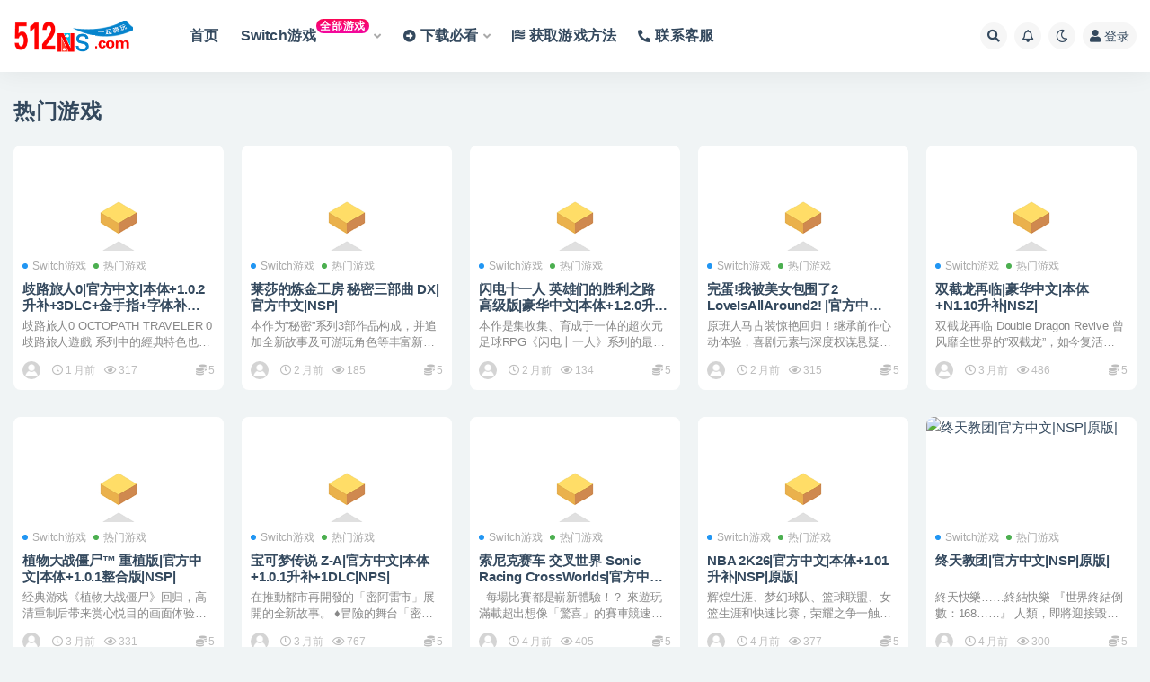

--- FILE ---
content_type: text/html; charset=UTF-8
request_url: http://www.512ns.com/
body_size: 25611
content:
<!doctype html>
<html lang="zh-Hans">
<head>
	<meta http-equiv="Content-Type" content="text/html; charset=UTF-8">
	<meta name="viewport" content="width=device-width, initial-scale=1, minimum-scale=1, maximum-scale=1">
	<link rel="profile" href="https://gmpg.org/xfn/11">
	<title>switch游戏站 www.512ns.com_switch游戏站 www.512ns.com</title>
<meta name='robots' content='max-image-preview:large' />
<meta name="keywords" content="switch游戏站 www.ns512.com">
<meta name="description" content="switch游戏站 www.ns512.com,是switch游戏爱好者的福音">
<link href="https://www.512ns.com/wp-content/uploads/2024/04/369.png" rel="icon">
<style id='wp-img-auto-sizes-contain-inline-css'>
img:is([sizes=auto i],[sizes^="auto," i]){contain-intrinsic-size:3000px 1500px}
/*# sourceURL=wp-img-auto-sizes-contain-inline-css */
</style>
<style id='classic-theme-styles-inline-css'>
/*! This file is auto-generated */
.wp-block-button__link{color:#fff;background-color:#32373c;border-radius:9999px;box-shadow:none;text-decoration:none;padding:calc(.667em + 2px) calc(1.333em + 2px);font-size:1.125em}.wp-block-file__button{background:#32373c;color:#fff;text-decoration:none}
/*# sourceURL=/wp-includes/css/classic-themes.min.css */
</style>
<link rel='stylesheet' id='bootstrap-css' href='http://www.512ns.com/wp-content/themes/ripro-v2/assets/bootstrap/css/bootstrap.min.css?ver=4.6.0' media='all' />
<link rel='stylesheet' id='csf-fa5-css' href='http://www.512ns.com/wp-content/themes/ripro-v2/assets/font-awesome/css/all.min.css?ver=5.14.0' media='all' />
<link rel='stylesheet' id='csf-fa5-v4-shims-css' href='http://www.512ns.com/wp-content/themes/ripro-v2/assets/font-awesome/css/v4-shims.min.css?ver=5.14.0' media='all' />
<link rel='stylesheet' id='plugins-css' href='http://www.512ns.com/wp-content/themes/ripro-v2/assets/css/plugins.css?ver=1.0.0' media='all' />
<link rel='stylesheet' id='app-css' href='http://www.512ns.com/wp-content/themes/ripro-v2/assets/css/app.css?ver=4.9.0' media='all' />
<link rel='stylesheet' id='dark-css' href='http://www.512ns.com/wp-content/themes/ripro-v2/assets/css/dark.css?ver=4.9.0' media='all' />
<script src="http://www.512ns.com/wp-content/themes/ripro-v2/assets/js/jquery.min.js?ver=3.5.1" id="jquery-js"></script>
		<style id="wp-custom-css">
			.vip {
display: inline-block;
transform: translateY(-12px);
    font-size: .75rem;
    letter-spacing: 0.05em;
background: linear-gradient(to top, #041296 0%, #041296 100%);
    color: #ffffff;
    border-radius: 1rem;
    padding: .15rem .275rem;
    line-height: 1;
    font-weight: bold;
}

.new {
    display: inline-block;
    transform: translateY(-12px);
    font-size: .75rem;
    letter-spacing: 0.05em;
    background: linear-gradient(to top, #f308a0 0%, #fb0655 100%);
    color: #ffffff;
    border-radius: 1rem;
    padding: .15rem .275rem;
    line-height: 1;
    font-weight: bold;
}

/*菜单标签美化*/
.label {
display: inline-block;
transform: translateY(-12px);
    font-size: .75rem;
    letter-spacing: 0.05em;
background: linear-gradient(to right, #6454ef 0%, #3021ec 100%);
    color: #ffffff;
    border-radius: 1rem;
    padding: .15rem .275rem;
    line-height: 1;
    font-weight: bold;
}
.da{
font-size:16px
}

.da1{
font-size:14px
}		</style>
		<style id='global-styles-inline-css'>
:root{--wp--preset--aspect-ratio--square: 1;--wp--preset--aspect-ratio--4-3: 4/3;--wp--preset--aspect-ratio--3-4: 3/4;--wp--preset--aspect-ratio--3-2: 3/2;--wp--preset--aspect-ratio--2-3: 2/3;--wp--preset--aspect-ratio--16-9: 16/9;--wp--preset--aspect-ratio--9-16: 9/16;--wp--preset--color--black: #000000;--wp--preset--color--cyan-bluish-gray: #abb8c3;--wp--preset--color--white: #ffffff;--wp--preset--color--pale-pink: #f78da7;--wp--preset--color--vivid-red: #cf2e2e;--wp--preset--color--luminous-vivid-orange: #ff6900;--wp--preset--color--luminous-vivid-amber: #fcb900;--wp--preset--color--light-green-cyan: #7bdcb5;--wp--preset--color--vivid-green-cyan: #00d084;--wp--preset--color--pale-cyan-blue: #8ed1fc;--wp--preset--color--vivid-cyan-blue: #0693e3;--wp--preset--color--vivid-purple: #9b51e0;--wp--preset--gradient--vivid-cyan-blue-to-vivid-purple: linear-gradient(135deg,rgb(6,147,227) 0%,rgb(155,81,224) 100%);--wp--preset--gradient--light-green-cyan-to-vivid-green-cyan: linear-gradient(135deg,rgb(122,220,180) 0%,rgb(0,208,130) 100%);--wp--preset--gradient--luminous-vivid-amber-to-luminous-vivid-orange: linear-gradient(135deg,rgb(252,185,0) 0%,rgb(255,105,0) 100%);--wp--preset--gradient--luminous-vivid-orange-to-vivid-red: linear-gradient(135deg,rgb(255,105,0) 0%,rgb(207,46,46) 100%);--wp--preset--gradient--very-light-gray-to-cyan-bluish-gray: linear-gradient(135deg,rgb(238,238,238) 0%,rgb(169,184,195) 100%);--wp--preset--gradient--cool-to-warm-spectrum: linear-gradient(135deg,rgb(74,234,220) 0%,rgb(151,120,209) 20%,rgb(207,42,186) 40%,rgb(238,44,130) 60%,rgb(251,105,98) 80%,rgb(254,248,76) 100%);--wp--preset--gradient--blush-light-purple: linear-gradient(135deg,rgb(255,206,236) 0%,rgb(152,150,240) 100%);--wp--preset--gradient--blush-bordeaux: linear-gradient(135deg,rgb(254,205,165) 0%,rgb(254,45,45) 50%,rgb(107,0,62) 100%);--wp--preset--gradient--luminous-dusk: linear-gradient(135deg,rgb(255,203,112) 0%,rgb(199,81,192) 50%,rgb(65,88,208) 100%);--wp--preset--gradient--pale-ocean: linear-gradient(135deg,rgb(255,245,203) 0%,rgb(182,227,212) 50%,rgb(51,167,181) 100%);--wp--preset--gradient--electric-grass: linear-gradient(135deg,rgb(202,248,128) 0%,rgb(113,206,126) 100%);--wp--preset--gradient--midnight: linear-gradient(135deg,rgb(2,3,129) 0%,rgb(40,116,252) 100%);--wp--preset--font-size--small: 13px;--wp--preset--font-size--medium: 20px;--wp--preset--font-size--large: 36px;--wp--preset--font-size--x-large: 42px;--wp--preset--spacing--20: 0.44rem;--wp--preset--spacing--30: 0.67rem;--wp--preset--spacing--40: 1rem;--wp--preset--spacing--50: 1.5rem;--wp--preset--spacing--60: 2.25rem;--wp--preset--spacing--70: 3.38rem;--wp--preset--spacing--80: 5.06rem;--wp--preset--shadow--natural: 6px 6px 9px rgba(0, 0, 0, 0.2);--wp--preset--shadow--deep: 12px 12px 50px rgba(0, 0, 0, 0.4);--wp--preset--shadow--sharp: 6px 6px 0px rgba(0, 0, 0, 0.2);--wp--preset--shadow--outlined: 6px 6px 0px -3px rgb(255, 255, 255), 6px 6px rgb(0, 0, 0);--wp--preset--shadow--crisp: 6px 6px 0px rgb(0, 0, 0);}:where(.is-layout-flex){gap: 0.5em;}:where(.is-layout-grid){gap: 0.5em;}body .is-layout-flex{display: flex;}.is-layout-flex{flex-wrap: wrap;align-items: center;}.is-layout-flex > :is(*, div){margin: 0;}body .is-layout-grid{display: grid;}.is-layout-grid > :is(*, div){margin: 0;}:where(.wp-block-columns.is-layout-flex){gap: 2em;}:where(.wp-block-columns.is-layout-grid){gap: 2em;}:where(.wp-block-post-template.is-layout-flex){gap: 1.25em;}:where(.wp-block-post-template.is-layout-grid){gap: 1.25em;}.has-black-color{color: var(--wp--preset--color--black) !important;}.has-cyan-bluish-gray-color{color: var(--wp--preset--color--cyan-bluish-gray) !important;}.has-white-color{color: var(--wp--preset--color--white) !important;}.has-pale-pink-color{color: var(--wp--preset--color--pale-pink) !important;}.has-vivid-red-color{color: var(--wp--preset--color--vivid-red) !important;}.has-luminous-vivid-orange-color{color: var(--wp--preset--color--luminous-vivid-orange) !important;}.has-luminous-vivid-amber-color{color: var(--wp--preset--color--luminous-vivid-amber) !important;}.has-light-green-cyan-color{color: var(--wp--preset--color--light-green-cyan) !important;}.has-vivid-green-cyan-color{color: var(--wp--preset--color--vivid-green-cyan) !important;}.has-pale-cyan-blue-color{color: var(--wp--preset--color--pale-cyan-blue) !important;}.has-vivid-cyan-blue-color{color: var(--wp--preset--color--vivid-cyan-blue) !important;}.has-vivid-purple-color{color: var(--wp--preset--color--vivid-purple) !important;}.has-black-background-color{background-color: var(--wp--preset--color--black) !important;}.has-cyan-bluish-gray-background-color{background-color: var(--wp--preset--color--cyan-bluish-gray) !important;}.has-white-background-color{background-color: var(--wp--preset--color--white) !important;}.has-pale-pink-background-color{background-color: var(--wp--preset--color--pale-pink) !important;}.has-vivid-red-background-color{background-color: var(--wp--preset--color--vivid-red) !important;}.has-luminous-vivid-orange-background-color{background-color: var(--wp--preset--color--luminous-vivid-orange) !important;}.has-luminous-vivid-amber-background-color{background-color: var(--wp--preset--color--luminous-vivid-amber) !important;}.has-light-green-cyan-background-color{background-color: var(--wp--preset--color--light-green-cyan) !important;}.has-vivid-green-cyan-background-color{background-color: var(--wp--preset--color--vivid-green-cyan) !important;}.has-pale-cyan-blue-background-color{background-color: var(--wp--preset--color--pale-cyan-blue) !important;}.has-vivid-cyan-blue-background-color{background-color: var(--wp--preset--color--vivid-cyan-blue) !important;}.has-vivid-purple-background-color{background-color: var(--wp--preset--color--vivid-purple) !important;}.has-black-border-color{border-color: var(--wp--preset--color--black) !important;}.has-cyan-bluish-gray-border-color{border-color: var(--wp--preset--color--cyan-bluish-gray) !important;}.has-white-border-color{border-color: var(--wp--preset--color--white) !important;}.has-pale-pink-border-color{border-color: var(--wp--preset--color--pale-pink) !important;}.has-vivid-red-border-color{border-color: var(--wp--preset--color--vivid-red) !important;}.has-luminous-vivid-orange-border-color{border-color: var(--wp--preset--color--luminous-vivid-orange) !important;}.has-luminous-vivid-amber-border-color{border-color: var(--wp--preset--color--luminous-vivid-amber) !important;}.has-light-green-cyan-border-color{border-color: var(--wp--preset--color--light-green-cyan) !important;}.has-vivid-green-cyan-border-color{border-color: var(--wp--preset--color--vivid-green-cyan) !important;}.has-pale-cyan-blue-border-color{border-color: var(--wp--preset--color--pale-cyan-blue) !important;}.has-vivid-cyan-blue-border-color{border-color: var(--wp--preset--color--vivid-cyan-blue) !important;}.has-vivid-purple-border-color{border-color: var(--wp--preset--color--vivid-purple) !important;}.has-vivid-cyan-blue-to-vivid-purple-gradient-background{background: var(--wp--preset--gradient--vivid-cyan-blue-to-vivid-purple) !important;}.has-light-green-cyan-to-vivid-green-cyan-gradient-background{background: var(--wp--preset--gradient--light-green-cyan-to-vivid-green-cyan) !important;}.has-luminous-vivid-amber-to-luminous-vivid-orange-gradient-background{background: var(--wp--preset--gradient--luminous-vivid-amber-to-luminous-vivid-orange) !important;}.has-luminous-vivid-orange-to-vivid-red-gradient-background{background: var(--wp--preset--gradient--luminous-vivid-orange-to-vivid-red) !important;}.has-very-light-gray-to-cyan-bluish-gray-gradient-background{background: var(--wp--preset--gradient--very-light-gray-to-cyan-bluish-gray) !important;}.has-cool-to-warm-spectrum-gradient-background{background: var(--wp--preset--gradient--cool-to-warm-spectrum) !important;}.has-blush-light-purple-gradient-background{background: var(--wp--preset--gradient--blush-light-purple) !important;}.has-blush-bordeaux-gradient-background{background: var(--wp--preset--gradient--blush-bordeaux) !important;}.has-luminous-dusk-gradient-background{background: var(--wp--preset--gradient--luminous-dusk) !important;}.has-pale-ocean-gradient-background{background: var(--wp--preset--gradient--pale-ocean) !important;}.has-electric-grass-gradient-background{background: var(--wp--preset--gradient--electric-grass) !important;}.has-midnight-gradient-background{background: var(--wp--preset--gradient--midnight) !important;}.has-small-font-size{font-size: var(--wp--preset--font-size--small) !important;}.has-medium-font-size{font-size: var(--wp--preset--font-size--medium) !important;}.has-large-font-size{font-size: var(--wp--preset--font-size--large) !important;}.has-x-large-font-size{font-size: var(--wp--preset--font-size--x-large) !important;}
/*# sourceURL=global-styles-inline-css */
</style>
</head>
<body class="home blog wp-theme-ripro-v2 hfeed wide-screen navbar-sticky pagination-numeric paged-next no-off-canvas sidebar-none modular-title-1">
<div id="app" class="site">
	
<header class="site-header">
    <div class="container">
	    <div class="navbar">
			  <div class="logo-wrapper">
          <a href="https://www.512ns.com/">
        <img class="logo regular" src="https://www.512ns.com/wp-content/uploads/2024/04/logo-1.png" alt="switch游戏站 www.512ns.com">
      </a>
    
  </div> 			
			<div class="sep"></div>
			
			<nav class="main-menu d-none d-lg-block">
			<ul id="menu-menu-1" class="nav-list u-plain-list"><li class="menu-item menu-item-type-custom menu-item-object-custom"><a href="https://512ns.com/"><span class="da">首页</span></a></li>
<li class="menu-item menu-item-type-taxonomy menu-item-object-category menu-item-has-children"><a href="https://www.512ns.com/switchyouxi/"><span class="da">Switch游戏</span><span class="new">全部游戏</span></a>
<ul class="sub-menu">
	<li class="menu-item menu-item-type-taxonomy menu-item-object-category"><a href="https://www.512ns.com/switchyouxi/"><span class="da">Switch全部游戏</span></a></li>
	<li class="menu-item menu-item-type-taxonomy menu-item-object-category"><a href="https://www.512ns.com/rmyx/"><span class="da">热门游戏</span></a></li>
	<li class="menu-item menu-item-type-taxonomy menu-item-object-category"><a href="https://www.512ns.com/%e6%b1%82%e6%b8%b8%e6%88%8f%e5%8f%8d%e9%a6%88/"><span class="da">求游戏反馈区</span></a></li>
	<li class="menu-item menu-item-type-taxonomy menu-item-object-category"><a href="https://www.512ns.com/%e6%96%b0%e5%87%ba%e6%b8%b8%e6%88%8f/"><span class="da">新出游戏</span></a></li>
</ul>
</li>
<li class="menu-item menu-item-type-taxonomy menu-item-object-category menu-item-has-children"><a href="https://www.512ns.com/chang/"><i class="fas fa-arrow-alt-circle-right"></i><span class="da">下载必看</span></a>
<ul class="sub-menu">
	<li class="menu-item menu-item-type-taxonomy menu-item-object-category"><a href="https://www.512ns.com/chang/"><i class="fas fa-cogs"></i><span class="da">下载必看</span></a></li>
	<li class="menu-item menu-item-type-post_type menu-item-object-post"><a href="https://www.512ns.com/1879/"><i class="fas fa-broadcast-tower"></i><span class="da">求游戏</span></a></li>
	<li class="menu-item menu-item-type-post_type menu-item-object-post"><a href="https://www.512ns.com/2884/"><i class="fas fa-globe-americas"></i><span class="da">系统升级</span></a></li>
	<li class="menu-item menu-item-type-taxonomy menu-item-object-category"><a href="https://www.512ns.com/jiatengzhizhi/"><span class="da">加藤之指</span></a></li>
	<li class="menu-item menu-item-type-taxonomy menu-item-object-category"><a href="https://www.512ns.com/gongju/"><span class="da">工具</span></a></li>
</ul>
</li>
<li class="menu-item menu-item-type-post_type menu-item-object-post"><a href="https://www.512ns.com/246/"><i class="fas fa-flag-usa"></i><span class="da">获取游戏方法</span></a></li>
<li class="menu-item menu-item-type-post_type menu-item-object-post"><a href="https://www.512ns.com/2112/"><i class="fas fa-phone-alt"></i><span class="da">联系客服</span></a></li>
</ul>			</nav>
			
			<div class="actions">
				
								<span class="btn btn-sm search-open navbar-button ml-2" rel="nofollow noopener noreferrer" data-action="omnisearch-open" data-target="#omnisearch" title="搜索"><i class="fas fa-search"></i></span>
				
								<span class="btn btn-sm toggle-notify navbar-button ml-2" rel="nofollow noopener noreferrer" title="公告"><i class="fa fa-bell-o"></i></span>
				
						        <span class="btn btn-sm toggle-dark navbar-button ml-2" rel="nofollow noopener noreferrer" title="夜间模式"><i class="fa fa-moon-o"></i></span>
                                
				<!-- user navbar dropdown  -->
		        				<a class="login-btn navbar-button ml-2" rel="nofollow noopener noreferrer" href="#"><i class="fa fa-user mr-1"></i>登录</a>
								<!-- user navbar dropdown -->

                
		        <div class="burger"></div>

		        
		    </div>
		    
	    </div>
    </div>
</header>

<div class="header-gap"></div>

	<main id="main" role="main" class="site-content"><div id="rizhuti_v2_module_post_item-8" class="section rizhuti_v2-widget-catpost"><div class="container">
                <div class="row">
            <div class="col-lg col-sm-12">
                <h3 class="section-title d-flex align-items-center mb-lg-4 mb-2">热门游戏<small></small></h3>
            </div>
            <div class="col-lg-auto col-sm-12">
                        </div>
        </div>
        

        <div class="module posts-wrapper grid">
            <div class="row">
              
<div class="col-lg-5ths col-lg-3 col-md-4 col-6">

	<article id="post-26678" class="post post-grid post-26678 type-post status-publish format-standard hentry category-switchyouxi category-rmyx">

		
	    <div class="entry-media"><div class="placeholder" style="padding-bottom: 50%"><a target="_blank" href="https://www.512ns.com/26678/" title="歧路旅人0|官方中文|本体+1.0.2升补+3DLC+金手指+字体补丁|NSP|" rel="nofollow noopener noreferrer"><img class="lazyload" data-src="https://www.ns512.com/wp-content/uploads/2025/12/page_bg_raw.jpg" src="https://ns512.com/wp-content/themes/ripro-v2/assets/img/thumb-ing.gif" alt="歧路旅人0|官方中文|本体+1.0.2升补+3DLC+金手指+字体补丁|NSP|" /></a></div></div>	    
	    <div class="entry-wrapper">
	    	
	    	<span class="meta-category-dot"><a href="https://www.512ns.com/switchyouxi/" rel="category"><i class="dot"></i>Switch游戏</a><a href="https://www.512ns.com/rmyx/" rel="category"><i class="dot"></i>热门游戏</a></span>	    	
	    	<header class="entry-header">
	    		<h2 class="entry-title"><a target="_blank" href="https://www.512ns.com/26678/" title="歧路旅人0|官方中文|本体+1.0.2升补+3DLC+金手指+字体补丁|NSP|" rel="bookmark">歧路旅人0|官方中文|本体+1.0.2升补+3DLC+金手指+字体补丁|NSP|</a></h2>	    	</header>
	      	
	      	<div class="entry-excerpt">歧路旅人0 OCTOPATH TRAVELER 0 歧路旅人遊戲 系列中的經典特色也依然存在...</div>
	      	<div class="entry-footer">
			          <div class="entry-meta">
            
                          <span class="meta-author">
                <a href="https://www.512ns.com/author/ns512/" title="ns512"><img alt='' data-src='//www.512ns.com/wp-content/themes/ripro-v2/assets/img/avatar.png' class='lazyload avatar avatar-96 photo' height='96' width='96' />                </a>
              </span>
                          <span class="meta-date">
                  <time datetime="2025-12-07T12:06:07+08:00">
                    <i class="fa fa-clock-o"></i>
                    1 月前                  </time>
              </span>
                            <span class="meta-views"><i class="fa fa-eye"></i> 317</span>
            <span class="meta-shhop-icon"><i class="fas fa-coins"></i> 5</span>

          </div>
        			</div>
	    </div>
	</article>

</div>

<div class="col-lg-5ths col-lg-3 col-md-4 col-6">

	<article id="post-26676" class="post post-grid post-26676 type-post status-publish format-standard hentry category-switchyouxi category-rmyx">

		
	    <div class="entry-media"><div class="placeholder" style="padding-bottom: 50%"><a target="_blank" href="https://www.512ns.com/26676/" title="莱莎的炼金工房 秘密三部曲 DX|官方中文|NSP|" rel="nofollow noopener noreferrer"><img class="lazyload" data-src="https://www.ns512.com/wp-content/uploads/2025/11/dea01dbe41ddb11f4a8bae66ba538692.jpg" src="https://ns512.com/wp-content/themes/ripro-v2/assets/img/thumb-ing.gif" alt="莱莎的炼金工房 秘密三部曲 DX|官方中文|NSP|" /></a></div></div>	    
	    <div class="entry-wrapper">
	    	
	    	<span class="meta-category-dot"><a href="https://www.512ns.com/switchyouxi/" rel="category"><i class="dot"></i>Switch游戏</a><a href="https://www.512ns.com/rmyx/" rel="category"><i class="dot"></i>热门游戏</a></span>	    	
	    	<header class="entry-header">
	    		<h2 class="entry-title"><a target="_blank" href="https://www.512ns.com/26676/" title="莱莎的炼金工房 秘密三部曲 DX|官方中文|NSP|" rel="bookmark">莱莎的炼金工房 秘密三部曲 DX|官方中文|NSP|</a></h2>	    	</header>
	      	
	      	<div class="entry-excerpt">本作为”秘密”系列3部作品构成，并追加全新故事及可游玩角色等丰富新要素的决定版。这是“秘密”...</div>
	      	<div class="entry-footer">
			          <div class="entry-meta">
            
                          <span class="meta-author">
                <a href="https://www.512ns.com/author/ns512/" title="ns512"><img alt='' data-src='//www.512ns.com/wp-content/themes/ripro-v2/assets/img/avatar.png' class='lazyload avatar avatar-96 photo' height='96' width='96' />                </a>
              </span>
                          <span class="meta-date">
                  <time datetime="2025-11-16T16:46:50+08:00">
                    <i class="fa fa-clock-o"></i>
                    2 月前                  </time>
              </span>
                            <span class="meta-views"><i class="fa fa-eye"></i> 185</span>
            <span class="meta-shhop-icon"><i class="fas fa-coins"></i> 5</span>

          </div>
        			</div>
	    </div>
	</article>

</div>

<div class="col-lg-5ths col-lg-3 col-md-4 col-6">

	<article id="post-26674" class="post post-grid post-26674 type-post status-publish format-standard hentry category-switchyouxi category-rmyx">

		
	    <div class="entry-media"><div class="placeholder" style="padding-bottom: 50%"><a target="_blank" href="https://www.512ns.com/26674/" title="闪电十一人 英雄们的胜利之路 高级版|豪华中文|本体+1.2.0升补+2DLC|NSZ|" rel="nofollow noopener noreferrer"><img class="lazyload" data-src="https://www.ns512.com/wp-content/uploads/2025/11/b4f102c199162c75f2e8d647a1c4b2e6.jpg" src="https://ns512.com/wp-content/themes/ripro-v2/assets/img/thumb-ing.gif" alt="闪电十一人 英雄们的胜利之路 高级版|豪华中文|本体+1.2.0升补+2DLC|NSZ|" /></a></div></div>	    
	    <div class="entry-wrapper">
	    	
	    	<span class="meta-category-dot"><a href="https://www.512ns.com/switchyouxi/" rel="category"><i class="dot"></i>Switch游戏</a><a href="https://www.512ns.com/rmyx/" rel="category"><i class="dot"></i>热门游戏</a></span>	    	
	    	<header class="entry-header">
	    		<h2 class="entry-title"><a target="_blank" href="https://www.512ns.com/26674/" title="闪电十一人 英雄们的胜利之路 高级版|豪华中文|本体+1.2.0升补+2DLC|NSZ|" rel="bookmark">闪电十一人 英雄们的胜利之路 高级版|豪华中文|本体+1.2.0升补+2DLC|NSZ|</a></h2>	    	</header>
	      	
	      	<div class="entry-excerpt">本作是集收集、育成于一体的超次元足球RPG《闪电十一人》系列的最新作。 玩家不仅可以体验围绕...</div>
	      	<div class="entry-footer">
			          <div class="entry-meta">
            
                          <span class="meta-author">
                <a href="https://www.512ns.com/author/ns512/" title="ns512"><img alt='' data-src='//www.512ns.com/wp-content/themes/ripro-v2/assets/img/avatar.png' class='lazyload avatar avatar-96 photo' height='96' width='96' />                </a>
              </span>
                          <span class="meta-date">
                  <time datetime="2025-11-16T16:44:22+08:00">
                    <i class="fa fa-clock-o"></i>
                    2 月前                  </time>
              </span>
                            <span class="meta-views"><i class="fa fa-eye"></i> 134</span>
            <span class="meta-shhop-icon"><i class="fas fa-coins"></i> 5</span>

          </div>
        			</div>
	    </div>
	</article>

</div>

<div class="col-lg-5ths col-lg-3 col-md-4 col-6">

	<article id="post-26672" class="post post-grid post-26672 type-post status-publish format-standard hentry category-switchyouxi category-rmyx">

		
	    <div class="entry-media"><div class="placeholder" style="padding-bottom: 50%"><a target="_blank" href="https://www.512ns.com/26672/" title="完蛋!我被美女包围了2 LoveIsAllAround2! |官方中文|NSP|" rel="nofollow noopener noreferrer"><img class="lazyload" data-src="https://www.ns512.com/wp-content/uploads/2025/11/capsule_616x353_schinese.jpg" src="https://ns512.com/wp-content/themes/ripro-v2/assets/img/thumb-ing.gif" alt="完蛋!我被美女包围了2 LoveIsAllAround2! |官方中文|NSP|" /></a></div></div>	    
	    <div class="entry-wrapper">
	    	
	    	<span class="meta-category-dot"><a href="https://www.512ns.com/switchyouxi/" rel="category"><i class="dot"></i>Switch游戏</a><a href="https://www.512ns.com/rmyx/" rel="category"><i class="dot"></i>热门游戏</a></span>	    	
	    	<header class="entry-header">
	    		<h2 class="entry-title"><a target="_blank" href="https://www.512ns.com/26672/" title="完蛋!我被美女包围了2 LoveIsAllAround2! |官方中文|NSP|" rel="bookmark">完蛋!我被美女包围了2 LoveIsAllAround2! |官方中文|NSP|</a></h2>	    	</header>
	      	
	      	<div class="entry-excerpt">原班人马古装惊艳回归！继承前作心动体验，喜剧元素与深度权谋悬疑剧情交错。 “情感线”与“悬疑...</div>
	      	<div class="entry-footer">
			          <div class="entry-meta">
            
                          <span class="meta-author">
                <a href="https://www.512ns.com/author/ns512/" title="ns512"><img alt='' data-src='//www.512ns.com/wp-content/themes/ripro-v2/assets/img/avatar.png' class='lazyload avatar avatar-96 photo' height='96' width='96' />                </a>
              </span>
                          <span class="meta-date">
                  <time datetime="2025-11-16T16:41:51+08:00">
                    <i class="fa fa-clock-o"></i>
                    2 月前                  </time>
              </span>
                            <span class="meta-views"><i class="fa fa-eye"></i> 315</span>
            <span class="meta-shhop-icon"><i class="fas fa-coins"></i> 5</span>

          </div>
        			</div>
	    </div>
	</article>

</div>

<div class="col-lg-5ths col-lg-3 col-md-4 col-6">

	<article id="post-26670" class="post post-grid post-26670 type-post status-publish format-standard hentry category-switchyouxi category-rmyx">

		
	    <div class="entry-media"><div class="placeholder" style="padding-bottom: 50%"><a target="_blank" href="https://www.512ns.com/26670/" title="双截龙再临|豪华中文|本体+N1.10升补|NSZ|" rel="nofollow noopener noreferrer"><img class="lazyload" data-src="https://www.ns512.com/wp-content/uploads/2025/10/capsule_616x353-1.jpg" src="https://ns512.com/wp-content/themes/ripro-v2/assets/img/thumb-ing.gif" alt="双截龙再临|豪华中文|本体+N1.10升补|NSZ|" /></a></div></div>	    
	    <div class="entry-wrapper">
	    	
	    	<span class="meta-category-dot"><a href="https://www.512ns.com/switchyouxi/" rel="category"><i class="dot"></i>Switch游戏</a><a href="https://www.512ns.com/rmyx/" rel="category"><i class="dot"></i>热门游戏</a></span>	    	
	    	<header class="entry-header">
	    		<h2 class="entry-title"><a target="_blank" href="https://www.512ns.com/26670/" title="双截龙再临|豪华中文|本体+N1.10升补|NSZ|" rel="bookmark">双截龙再临|豪华中文|本体+N1.10升补|NSZ|</a></h2>	    	</header>
	      	
	      	<div class="entry-excerpt">双截龙再临 Double Dragon Revive 曾风靡全世界的”双截龙”，如今复活了！...</div>
	      	<div class="entry-footer">
			          <div class="entry-meta">
            
                          <span class="meta-author">
                <a href="https://www.512ns.com/author/ns512/" title="ns512"><img alt='' data-src='//www.512ns.com/wp-content/themes/ripro-v2/assets/img/avatar.png' class='lazyload avatar avatar-96 photo' height='96' width='96' />                </a>
              </span>
                          <span class="meta-date">
                  <time datetime="2025-10-28T12:43:28+08:00">
                    <i class="fa fa-clock-o"></i>
                    3 月前                  </time>
              </span>
                            <span class="meta-views"><i class="fa fa-eye"></i> 486</span>
            <span class="meta-shhop-icon"><i class="fas fa-coins"></i> 5</span>

          </div>
        			</div>
	    </div>
	</article>

</div>

<div class="col-lg-5ths col-lg-3 col-md-4 col-6">

	<article id="post-26668" class="post post-grid post-26668 type-post status-publish format-standard hentry category-switchyouxi category-rmyx">

		
	    <div class="entry-media"><div class="placeholder" style="padding-bottom: 50%"><a target="_blank" href="https://www.512ns.com/26668/" title="植物大战僵尸™ 重植版|官方中文|本体+1.0.1整合版|NSP|" rel="nofollow noopener noreferrer"><img class="lazyload" data-src="https://www.ns512.com/wp-content/uploads/2025/10/capsule_616x353.jpg" src="https://ns512.com/wp-content/themes/ripro-v2/assets/img/thumb-ing.gif" alt="植物大战僵尸™ 重植版|官方中文|本体+1.0.1整合版|NSP|" /></a></div></div>	    
	    <div class="entry-wrapper">
	    	
	    	<span class="meta-category-dot"><a href="https://www.512ns.com/switchyouxi/" rel="category"><i class="dot"></i>Switch游戏</a><a href="https://www.512ns.com/rmyx/" rel="category"><i class="dot"></i>热门游戏</a></span>	    	
	    	<header class="entry-header">
	    		<h2 class="entry-title"><a target="_blank" href="https://www.512ns.com/26668/" title="植物大战僵尸™ 重植版|官方中文|本体+1.0.1整合版|NSP|" rel="bookmark">植物大战僵尸™ 重植版|官方中文|本体+1.0.1整合版|NSP|</a></h2>	    	</header>
	      	
	      	<div class="entry-excerpt">经典游戏《植物大战僵尸》回归，高清重制后带来赏心悦目的画面体验！植物与僵尸之间的最初大战回归...</div>
	      	<div class="entry-footer">
			          <div class="entry-meta">
            
                          <span class="meta-author">
                <a href="https://www.512ns.com/author/ns512/" title="ns512"><img alt='' data-src='//www.512ns.com/wp-content/themes/ripro-v2/assets/img/avatar.png' class='lazyload avatar avatar-96 photo' height='96' width='96' />                </a>
              </span>
                          <span class="meta-date">
                  <time datetime="2025-10-28T12:41:04+08:00">
                    <i class="fa fa-clock-o"></i>
                    3 月前                  </time>
              </span>
                            <span class="meta-views"><i class="fa fa-eye"></i> 331</span>
            <span class="meta-shhop-icon"><i class="fas fa-coins"></i> 5</span>

          </div>
        			</div>
	    </div>
	</article>

</div>

<div class="col-lg-5ths col-lg-3 col-md-4 col-6">

	<article id="post-26666" class="post post-grid post-26666 type-post status-publish format-standard hentry category-switchyouxi category-rmyx">

		
	    <div class="entry-media"><div class="placeholder" style="padding-bottom: 50%"><a target="_blank" href="https://www.512ns.com/26666/" title="宝可梦传说 Z-A|官方中文|本体+1.0.1升补+1DLC|NPS|" rel="nofollow noopener noreferrer"><img class="lazyload" data-src="https://www.ns512.com/wp-content/uploads/2025/10/e72e6e9d16a3fb957dfe3f2786596b61a7b8dd5b74d7b3c61bae18b35d47f55c.jpg" src="https://ns512.com/wp-content/themes/ripro-v2/assets/img/thumb-ing.gif" alt="宝可梦传说 Z-A|官方中文|本体+1.0.1升补+1DLC|NPS|" /></a></div></div>	    
	    <div class="entry-wrapper">
	    	
	    	<span class="meta-category-dot"><a href="https://www.512ns.com/switchyouxi/" rel="category"><i class="dot"></i>Switch游戏</a><a href="https://www.512ns.com/rmyx/" rel="category"><i class="dot"></i>热门游戏</a></span>	    	
	    	<header class="entry-header">
	    		<h2 class="entry-title"><a target="_blank" href="https://www.512ns.com/26666/" title="宝可梦传说 Z-A|官方中文|本体+1.0.1升补+1DLC|NPS|" rel="bookmark">宝可梦传说 Z-A|官方中文|本体+1.0.1升补+1DLC|NPS|</a></h2>	    	</header>
	      	
	      	<div class="entry-excerpt">在推動都市再開發的「密阿雷市」展開的全新故事。 ♦冒險的舞台「密阿雷市」 冒險的舞台是在《寶...</div>
	      	<div class="entry-footer">
			          <div class="entry-meta">
            
                          <span class="meta-author">
                <a href="https://www.512ns.com/author/ns512/" title="ns512"><img alt='' data-src='//www.512ns.com/wp-content/themes/ripro-v2/assets/img/avatar.png' class='lazyload avatar avatar-96 photo' height='96' width='96' />                </a>
              </span>
                          <span class="meta-date">
                  <time datetime="2025-10-14T11:25:23+08:00">
                    <i class="fa fa-clock-o"></i>
                    3 月前                  </time>
              </span>
                            <span class="meta-views"><i class="fa fa-eye"></i> 767</span>
            <span class="meta-shhop-icon"><i class="fas fa-coins"></i> 5</span>

          </div>
        			</div>
	    </div>
	</article>

</div>

<div class="col-lg-5ths col-lg-3 col-md-4 col-6">

	<article id="post-26663" class="post post-grid post-26663 type-post status-publish format-standard hentry category-switchyouxi category-rmyx">

		
	    <div class="entry-media"><div class="placeholder" style="padding-bottom: 50%"><a target="_blank" href="https://www.512ns.com/26663/" title="索尼克赛车 交叉世界 Sonic Racing CrossWorlds|官方中文|本体+1.12升补|NSZ|" rel="nofollow noopener noreferrer"><img class="lazyload" data-src="https://www.ns512.com/wp-content/uploads/2025/09/9beeef46f8ef66bb7c60657046633951986319e32ff1414d14e59cd2b3aacb79.jpg" src="https://ns512.com/wp-content/themes/ripro-v2/assets/img/thumb-ing.gif" alt="索尼克赛车 交叉世界 Sonic Racing CrossWorlds|官方中文|本体+1.12升补|NSZ|" /></a></div></div>	    
	    <div class="entry-wrapper">
	    	
	    	<span class="meta-category-dot"><a href="https://www.512ns.com/switchyouxi/" rel="category"><i class="dot"></i>Switch游戏</a><a href="https://www.512ns.com/rmyx/" rel="category"><i class="dot"></i>热门游戏</a></span>	    	
	    	<header class="entry-header">
	    		<h2 class="entry-title"><a target="_blank" href="https://www.512ns.com/26663/" title="索尼克赛车 交叉世界 Sonic Racing CrossWorlds|官方中文|本体+1.12升补|NSZ|" rel="bookmark">索尼克赛车 交叉世界 Sonic Racing CrossWorlds|官方中文|本体+1.12升补|NSZ|</a></h2>	    	</header>
	      	
	      	<div class="entry-excerpt">&nbsp; 每場比賽都是嶄新體驗！？ 來遊玩滿載超出想像「驚喜」的賽車競速作品《索尼克賽車...</div>
	      	<div class="entry-footer">
			          <div class="entry-meta">
            
                          <span class="meta-author">
                <a href="https://www.512ns.com/author/ns512/" title="ns512"><img alt='' data-src='//www.512ns.com/wp-content/themes/ripro-v2/assets/img/avatar.png' class='lazyload avatar avatar-96 photo' height='96' width='96' />                </a>
              </span>
                          <span class="meta-date">
                  <time datetime="2025-09-26T10:45:05+08:00">
                    <i class="fa fa-clock-o"></i>
                    4 月前                  </time>
              </span>
                            <span class="meta-views"><i class="fa fa-eye"></i> 405</span>
            <span class="meta-shhop-icon"><i class="fas fa-coins"></i> 5</span>

          </div>
        			</div>
	    </div>
	</article>

</div>

<div class="col-lg-5ths col-lg-3 col-md-4 col-6">

	<article id="post-26661" class="post post-grid post-26661 type-post status-publish format-standard hentry category-switchyouxi category-rmyx">

		
	    <div class="entry-media"><div class="placeholder" style="padding-bottom: 50%"><a target="_blank" href="https://www.512ns.com/26661/" title="NBA 2K26|官方中文|本体+1.01升补|NSP|原版|" rel="nofollow noopener noreferrer"><img class="lazyload" data-src="https://www.ns512.com/wp-content/uploads/2025/09/2738cc57fc11c688429b85b0ad8c33a9.avif.jpg" src="https://ns512.com/wp-content/themes/ripro-v2/assets/img/thumb-ing.gif" alt="NBA 2K26|官方中文|本体+1.01升补|NSP|原版|" /></a></div></div>	    
	    <div class="entry-wrapper">
	    	
	    	<span class="meta-category-dot"><a href="https://www.512ns.com/switchyouxi/" rel="category"><i class="dot"></i>Switch游戏</a><a href="https://www.512ns.com/rmyx/" rel="category"><i class="dot"></i>热门游戏</a></span>	    	
	    	<header class="entry-header">
	    		<h2 class="entry-title"><a target="_blank" href="https://www.512ns.com/26661/" title="NBA 2K26|官方中文|本体+1.01升补|NSP|原版|" rel="bookmark">NBA 2K26|官方中文|本体+1.01升补|NSP|原版|</a></h2>	    	</header>
	      	
	      	<div class="entry-excerpt">辉煌生涯、梦幻球队、篮球联盟、女篮生涯和快速比赛，荣耀之争一触即发！借助由ProPLAY™提...</div>
	      	<div class="entry-footer">
			          <div class="entry-meta">
            
                          <span class="meta-author">
                <a href="https://www.512ns.com/author/ns512/" title="ns512"><img alt='' data-src='//www.512ns.com/wp-content/themes/ripro-v2/assets/img/avatar.png' class='lazyload avatar avatar-96 photo' height='96' width='96' />                </a>
              </span>
                          <span class="meta-date">
                  <time datetime="2025-09-06T16:50:09+08:00">
                    <i class="fa fa-clock-o"></i>
                    4 月前                  </time>
              </span>
                            <span class="meta-views"><i class="fa fa-eye"></i> 377</span>
            <span class="meta-shhop-icon"><i class="fas fa-coins"></i> 5</span>

          </div>
        			</div>
	    </div>
	</article>

</div>

<div class="col-lg-5ths col-lg-3 col-md-4 col-6">

	<article id="post-26659" class="post post-grid post-26659 type-post status-publish format-standard hentry category-switchyouxi category-rmyx">

		
	    <div class="entry-media"><div class="placeholder" style="padding-bottom: 50%"><a target="_blank" href="https://www.512ns.com/26659/" title="终天教团|官方中文|NSP|原版|" rel="nofollow noopener noreferrer"><img class="lazyload" data-src="https://store.nintendo.com.hk/media/catalog/product/cache/3be328691086628caca32d01ffcc430a/5/3/53085703cbd883b34c1ea91d1d332a4c67b37743b8cd2f4b19a23debac131fb7.jpg" src="https://ns512.com/wp-content/themes/ripro-v2/assets/img/thumb-ing.gif" alt="终天教团|官方中文|NSP|原版|" /></a></div></div>	    
	    <div class="entry-wrapper">
	    	
	    	<span class="meta-category-dot"><a href="https://www.512ns.com/switchyouxi/" rel="category"><i class="dot"></i>Switch游戏</a><a href="https://www.512ns.com/rmyx/" rel="category"><i class="dot"></i>热门游戏</a></span>	    	
	    	<header class="entry-header">
	    		<h2 class="entry-title"><a target="_blank" href="https://www.512ns.com/26659/" title="终天教团|官方中文|NSP|原版|" rel="bookmark">终天教团|官方中文|NSP|原版|</a></h2>	    	</header>
	      	
	      	<div class="entry-excerpt">終天快樂……終結快樂 『世界終結倒數：168……』 人類，即將迎接毀滅的時刻。 在充滿絕望與...</div>
	      	<div class="entry-footer">
			          <div class="entry-meta">
            
                          <span class="meta-author">
                <a href="https://www.512ns.com/author/ns512/" title="ns512"><img alt='' data-src='//www.512ns.com/wp-content/themes/ripro-v2/assets/img/avatar.png' class='lazyload avatar avatar-96 photo' height='96' width='96' />                </a>
              </span>
                          <span class="meta-date">
                  <time datetime="2025-09-06T16:47:55+08:00">
                    <i class="fa fa-clock-o"></i>
                    4 月前                  </time>
              </span>
                            <span class="meta-views"><i class="fa fa-eye"></i> 300</span>
            <span class="meta-shhop-icon"><i class="fas fa-coins"></i> 5</span>

          </div>
        			</div>
	    </div>
	</article>

</div>

<div class="col-lg-5ths col-lg-3 col-md-4 col-6">

	<article id="post-26657" class="post post-grid post-26657 type-post status-publish format-standard hentry category-switchyouxi category-rmyx">

		
	    <div class="entry-media"><div class="placeholder" style="padding-bottom: 50%"><a target="_blank" href="https://www.512ns.com/26657/" title="空洞骑士 丝之歌|豪华中文|本体+1.0.28324升补|NSP|原版|" rel="nofollow noopener noreferrer"><img class="lazyload" data-src="https://www.ns512.com/wp-content/uploads/2025/09/capsule_616x353-1.jpg" src="https://ns512.com/wp-content/themes/ripro-v2/assets/img/thumb-ing.gif" alt="空洞骑士 丝之歌|豪华中文|本体+1.0.28324升补|NSP|原版|" /></a></div></div>	    
	    <div class="entry-wrapper">
	    	
	    	<span class="meta-category-dot"><a href="https://www.512ns.com/switchyouxi/" rel="category"><i class="dot"></i>Switch游戏</a><a href="https://www.512ns.com/rmyx/" rel="category"><i class="dot"></i>热门游戏</a></span>	    	
	    	<header class="entry-header">
	    		<h2 class="entry-title"><a target="_blank" href="https://www.512ns.com/26657/" title="空洞骑士 丝之歌|豪华中文|本体+1.0.28324升补|NSP|原版|" rel="bookmark">空洞骑士 丝之歌|豪华中文|本体+1.0.28324升补|NSP|原版|</a></h2>	    	</header>
	      	
	      	<div class="entry-excerpt">&nbsp; 空洞骑士 丝之歌 Hollow Knight Silksong 探索《空洞骑士...</div>
	      	<div class="entry-footer">
			          <div class="entry-meta">
            
                          <span class="meta-author">
                <a href="https://www.512ns.com/author/ns512/" title="ns512"><img alt='' data-src='//www.512ns.com/wp-content/themes/ripro-v2/assets/img/avatar.png' class='lazyload avatar avatar-96 photo' height='96' width='96' />                </a>
              </span>
                          <span class="meta-date">
                  <time datetime="2025-09-06T16:46:03+08:00">
                    <i class="fa fa-clock-o"></i>
                    4 月前                  </time>
              </span>
                            <span class="meta-views"><i class="fa fa-eye"></i> 347</span>
            <span class="meta-shhop-icon"><i class="fas fa-coins"></i> 5</span>

          </div>
        			</div>
	    </div>
	</article>

</div>

<div class="col-lg-5ths col-lg-3 col-md-4 col-6">

	<article id="post-26655" class="post post-grid post-26655 type-post status-publish format-standard hentry category-switchyouxi category-rmyx">

		
	    <div class="entry-media"><div class="placeholder" style="padding-bottom: 50%"><a target="_blank" href="https://www.512ns.com/26655/" title="暗斗迷宫 Shadow Labyrinth|港版中文|本体+1.0.4升补+2DLC|NSZ|原版|" rel="nofollow noopener noreferrer"><img class="lazyload" data-src="https://www.ns512.com/wp-content/uploads/2025/09/capsule_616x353.jpg" src="https://ns512.com/wp-content/themes/ripro-v2/assets/img/thumb-ing.gif" alt="暗斗迷宫 Shadow Labyrinth|港版中文|本体+1.0.4升补+2DLC|NSZ|原版|" /></a></div></div>	    
	    <div class="entry-wrapper">
	    	
	    	<span class="meta-category-dot"><a href="https://www.512ns.com/switchyouxi/" rel="category"><i class="dot"></i>Switch游戏</a><a href="https://www.512ns.com/rmyx/" rel="category"><i class="dot"></i>热门游戏</a></span>	    	
	    	<header class="entry-header">
	    		<h2 class="entry-title"><a target="_blank" href="https://www.512ns.com/26655/" title="暗斗迷宫 Shadow Labyrinth|港版中文|本体+1.0.4升补+2DLC|NSZ|原版|" rel="bookmark">暗斗迷宫 Shadow Labyrinth|港版中文|本体+1.0.4升补+2DLC|NSZ|原版|</a></h2>	    	</header>
	      	
	      	<div class="entry-excerpt">&nbsp; 暗斗迷宫 Shadow Labyrinth 继承了吃豆人基因的探索类2D动作游...</div>
	      	<div class="entry-footer">
			          <div class="entry-meta">
            
                          <span class="meta-author">
                <a href="https://www.512ns.com/author/ns512/" title="ns512"><img alt='' data-src='//www.512ns.com/wp-content/themes/ripro-v2/assets/img/avatar.png' class='lazyload avatar avatar-96 photo' height='96' width='96' />                </a>
              </span>
                          <span class="meta-date">
                  <time datetime="2025-09-06T16:43:51+08:00">
                    <i class="fa fa-clock-o"></i>
                    4 月前                  </time>
              </span>
                            <span class="meta-views"><i class="fa fa-eye"></i> 313</span>
            <span class="meta-shhop-icon"><i class="fas fa-coins"></i> 5</span>

          </div>
        			</div>
	    </div>
	</article>

</div>

<div class="col-lg-5ths col-lg-3 col-md-4 col-6">

	<article id="post-26652" class="post post-grid post-26652 type-post status-publish format-standard hentry category-switchyouxi category-rmyx">

		
	    <div class="entry-media"><div class="placeholder" style="padding-bottom: 50%"><a target="_blank" href="https://www.512ns.com/26652/" title="超级机器人大战Y|豪华中文|本体+1.0.2升补+6DLC|NSP|原版|" rel="nofollow noopener noreferrer"><img class="lazyload" data-src="https://www.ns512.com/wp-content/uploads/2025/08/179527e2520aaad79e0c13cb7a0dced0.jpg" src="https://ns512.com/wp-content/themes/ripro-v2/assets/img/thumb-ing.gif" alt="超级机器人大战Y|豪华中文|本体+1.0.2升补+6DLC|NSP|原版|" /></a></div></div>	    
	    <div class="entry-wrapper">
	    	
	    	<span class="meta-category-dot"><a href="https://www.512ns.com/switchyouxi/" rel="category"><i class="dot"></i>Switch游戏</a><a href="https://www.512ns.com/rmyx/" rel="category"><i class="dot"></i>热门游戏</a></span>	    	
	    	<header class="entry-header">
	    		<h2 class="entry-title"><a target="_blank" href="https://www.512ns.com/26652/" title="超级机器人大战Y|豪华中文|本体+1.0.2升补+6DLC|NSP|原版|" rel="bookmark">超级机器人大战Y|豪华中文|本体+1.0.2升补+6DLC|NSP|原版|</a></h2>	    	</header>
	      	
	      	<div class="entry-excerpt">&nbsp; 右为灾厄、左则毁灭—— 突破宿命吧，钢之守护者 《超级机器人大战》是一款让各种...</div>
	      	<div class="entry-footer">
			          <div class="entry-meta">
            
                          <span class="meta-author">
                <a href="https://www.512ns.com/author/ns512/" title="ns512"><img alt='' data-src='//www.512ns.com/wp-content/themes/ripro-v2/assets/img/avatar.png' class='lazyload avatar avatar-96 photo' height='96' width='96' />                </a>
              </span>
                          <span class="meta-date">
                  <time datetime="2025-08-28T10:53:20+08:00">
                    <i class="fa fa-clock-o"></i>
                    5 月前                  </time>
              </span>
                            <span class="meta-views"><i class="fa fa-eye"></i> 568</span>
            <span class="meta-shhop-icon"><i class="fas fa-coins"></i> 5</span>

          </div>
        			</div>
	    </div>
	</article>

</div>

<div class="col-lg-5ths col-lg-3 col-md-4 col-6">

	<article id="post-26650" class="post post-grid post-26650 type-post status-publish format-standard hentry category-switchyouxi category-rmyx">

		
	    <div class="entry-media"><div class="placeholder" style="padding-bottom: 50%"><a target="_blank" href="https://www.512ns.com/26650/" title="牧场物语风之繁华集市|官方中文|本体+1.03升补+2DLC|NSP|" rel="nofollow noopener noreferrer"><img class="lazyload" data-src="https://www.ns512.com/wp-content/uploads/2025/08/c8e9de1443862bacc9a9a51f619ecadb.jpg" src="https://ns512.com/wp-content/themes/ripro-v2/assets/img/thumb-ing.gif" alt="牧场物语风之繁华集市|官方中文|本体+1.03升补+2DLC|NSP|" /></a></div></div>	    
	    <div class="entry-wrapper">
	    	
	    	<span class="meta-category-dot"><a href="https://www.512ns.com/switchyouxi/" rel="category"><i class="dot"></i>Switch游戏</a><a href="https://www.512ns.com/rmyx/" rel="category"><i class="dot"></i>热门游戏</a></span>	    	
	    	<header class="entry-header">
	    		<h2 class="entry-title"><a target="_blank" href="https://www.512ns.com/26650/" title="牧场物语风之繁华集市|官方中文|本体+1.03升补+2DLC|NSP|" rel="bookmark">牧场物语风之繁华集市|官方中文|本体+1.03升补+2DLC|NSP|</a></h2>	    	</header>
	      	
	      	<div class="entry-excerpt">《牧场物语》系列最新作登场！故事的舞台是微风吹拂的小镇“煦风镇”。你可以悉心经营牧场，种植农...</div>
	      	<div class="entry-footer">
			          <div class="entry-meta">
            
                          <span class="meta-author">
                <a href="https://www.512ns.com/author/ns512/" title="ns512"><img alt='' data-src='//www.512ns.com/wp-content/themes/ripro-v2/assets/img/avatar.png' class='lazyload avatar avatar-96 photo' height='96' width='96' />                </a>
              </span>
                          <span class="meta-date">
                  <time datetime="2025-08-28T10:50:53+08:00">
                    <i class="fa fa-clock-o"></i>
                    5 月前                  </time>
              </span>
                            <span class="meta-views"><i class="fa fa-eye"></i> 276</span>
            <span class="meta-shhop-icon"><i class="fas fa-coins"></i> 5</span>

          </div>
        			</div>
	    </div>
	</article>

</div>

<div class="col-lg-5ths col-lg-3 col-md-4 col-6">

	<article id="post-26648" class="post post-grid post-26648 type-post status-publish format-standard hentry category-switchyouxi category-rmyx">

		
	    <div class="entry-media"><div class="placeholder" style="padding-bottom: 50%"><a target="_blank" href="https://www.512ns.com/26648/" title="美女请别影响我学习 Knowledge, or know Lady|官方中文|本体+1.0.1升补|NSZ|" rel="nofollow noopener noreferrer"><img class="lazyload" data-src="https://www.ns512.com/wp-content/uploads/2025/08/ss_9c43d28c19351a9c8f79935e32bd6e6ad7df526c.1920x1080.jpg" src="https://ns512.com/wp-content/themes/ripro-v2/assets/img/thumb-ing.gif" alt="美女请别影响我学习 Knowledge, or know Lady|官方中文|本体+1.0.1升补|NSZ|" /></a></div></div>	    
	    <div class="entry-wrapper">
	    	
	    	<span class="meta-category-dot"><a href="https://www.512ns.com/switchyouxi/" rel="category"><i class="dot"></i>Switch游戏</a><a href="https://www.512ns.com/rmyx/" rel="category"><i class="dot"></i>热门游戏</a></span>	    	
	    	<header class="entry-header">
	    		<h2 class="entry-title"><a target="_blank" href="https://www.512ns.com/26648/" title="美女请别影响我学习 Knowledge, or know Lady|官方中文|本体+1.0.1升补|NSZ|" rel="bookmark">美女请别影响我学习 Knowledge, or know Lady|官方中文|本体+1.0.1升补|NSZ|</a></h2>	    	</header>
	      	
	      	<div class="entry-excerpt">阴差阳错之下成为“女子大学唯一男生”的你，即将以第一视角开启一段甜蜜与欢笑交织的校园恋爱之旅...</div>
	      	<div class="entry-footer">
			          <div class="entry-meta">
            
                          <span class="meta-author">
                <a href="https://www.512ns.com/author/ns512/" title="ns512"><img alt='' data-src='//www.512ns.com/wp-content/themes/ripro-v2/assets/img/avatar.png' class='lazyload avatar avatar-96 photo' height='96' width='96' />                </a>
              </span>
                          <span class="meta-date">
                  <time datetime="2025-08-28T10:48:28+08:00">
                    <i class="fa fa-clock-o"></i>
                    5 月前                  </time>
              </span>
                            <span class="meta-views"><i class="fa fa-eye"></i> 430</span>
            <span class="meta-shhop-icon"><i class="fas fa-coins"></i> 5</span>

          </div>
        			</div>
	    </div>
	</article>

</div>

<div class="col-lg-5ths col-lg-3 col-md-4 col-6">

	<article id="post-26646" class="post post-grid post-26646 type-post status-publish format-standard hentry category-switchyouxi category-rmyx">

		
	    <div class="entry-media"><div class="placeholder" style="padding-bottom: 50%"><a target="_blank" href="https://www.512ns.com/26646/" title="鬼灭之刃 火之神血风谭2 Demon Slayer Kimetsu no Yaiba|官方中文|NSZ|原版|" rel="nofollow noopener noreferrer"><img class="lazyload" data-src="https://www.ns512.com/wp-content/uploads/2025/08/d13ae5d926b6c7ad34769073b7d91012d6ed55f0082600ab334ab941c9340060.jpg" src="https://ns512.com/wp-content/themes/ripro-v2/assets/img/thumb-ing.gif" alt="鬼灭之刃 火之神血风谭2 Demon Slayer Kimetsu no Yaiba|官方中文|NSZ|原版|" /></a></div></div>	    
	    <div class="entry-wrapper">
	    	
	    	<span class="meta-category-dot"><a href="https://www.512ns.com/switchyouxi/" rel="category"><i class="dot"></i>Switch游戏</a><a href="https://www.512ns.com/rmyx/" rel="category"><i class="dot"></i>热门游戏</a></span>	    	
	    	<header class="entry-header">
	    		<h2 class="entry-title"><a target="_blank" href="https://www.512ns.com/26646/" title="鬼灭之刃 火之神血风谭2 Demon Slayer Kimetsu no Yaiba|官方中文|NSZ|原版|" rel="bookmark">鬼灭之刃 火之神血风谭2 Demon Slayer Kimetsu no Yaiba|官方中文|NSZ|原版|</a></h2>	    	</header>
	      	
	      	<div class="entry-excerpt">使用羁绊之力斩杀恶鬼！ 灶门炭治郎的战斗即将再次展开…… 请注意：本产品为标准版。另有豪华版...</div>
	      	<div class="entry-footer">
			          <div class="entry-meta">
            
                          <span class="meta-author">
                <a href="https://www.512ns.com/author/ns512/" title="ns512"><img alt='' data-src='//www.512ns.com/wp-content/themes/ripro-v2/assets/img/avatar.png' class='lazyload avatar avatar-96 photo' height='96' width='96' />                </a>
              </span>
                          <span class="meta-date">
                  <time datetime="2025-08-02T14:03:36+08:00">
                    <i class="fa fa-clock-o"></i>
                    6 月前                  </time>
              </span>
                            <span class="meta-views"><i class="fa fa-eye"></i> 649</span>
            <span class="meta-shhop-icon"><i class="fas fa-coins"></i> 5</span>

          </div>
        			</div>
	    </div>
	</article>

</div>

<div class="col-lg-5ths col-lg-3 col-md-4 col-6">

	<article id="post-26643" class="post post-grid post-26643 type-post status-publish format-standard hentry category-switchyouxi category-rmyx">

		
	    <div class="entry-media"><div class="placeholder" style="padding-bottom: 50%"><a target="_blank" href="https://www.512ns.com/26643/" title="符文工房 龙之天地|官方中文|本体+1.05升补+14DLC|NSZ|原版|" rel="nofollow noopener noreferrer"><img class="lazyload" data-src="https://www.ns512.com/wp-content/uploads/2025/07/21dd2eb26d333c54dfa8eca3966342bd.jpg" src="https://ns512.com/wp-content/themes/ripro-v2/assets/img/thumb-ing.gif" alt="符文工房 龙之天地|官方中文|本体+1.05升补+14DLC|NSZ|原版|" /></a></div></div>	    
	    <div class="entry-wrapper">
	    	
	    	<span class="meta-category-dot"><a href="https://www.512ns.com/switchyouxi/" rel="category"><i class="dot"></i>Switch游戏</a><a href="https://www.512ns.com/rmyx/" rel="category"><i class="dot"></i>热门游戏</a></span>	    	
	    	<header class="entry-header">
	    		<h2 class="entry-title"><a target="_blank" href="https://www.512ns.com/26643/" title="符文工房 龙之天地|官方中文|本体+1.05升补+14DLC|NSZ|原版|" rel="bookmark">符文工房 龙之天地|官方中文|本体+1.05升补+14DLC|NSZ|原版|</a></h2>	    	</header>
	      	
	      	<div class="entry-excerpt">关于此游戏 Rune Factory Guardians 体验奇幻冒险与日常生活的 RPG《...</div>
	      	<div class="entry-footer">
			          <div class="entry-meta">
            
                          <span class="meta-author">
                <a href="https://www.512ns.com/author/ns512/" title="ns512"><img alt='' data-src='//www.512ns.com/wp-content/themes/ripro-v2/assets/img/avatar.png' class='lazyload avatar avatar-96 photo' height='96' width='96' />                </a>
              </span>
                          <span class="meta-date">
                  <time datetime="2025-07-28T14:09:02+08:00">
                    <i class="fa fa-clock-o"></i>
                    6 月前                  </time>
              </span>
                            <span class="meta-views"><i class="fa fa-eye"></i> 292</span>
            <span class="meta-shhop-icon"><i class="fas fa-coins"></i> 5</span>

          </div>
        			</div>
	    </div>
	</article>

</div>

<div class="col-lg-5ths col-lg-3 col-md-4 col-6">

	<article id="post-26641" class="post post-grid post-26641 type-post status-publish format-standard hentry category-switchyouxi category-rmyx">

		
	    <div class="entry-media"><div class="placeholder" style="padding-bottom: 50%"><a target="_blank" href="https://www.512ns.com/26641/" title="暗斗迷宫 Shadow Labyrinth|港版中文|本体+1.0.3升补|NSZ|原版|" rel="nofollow noopener noreferrer"><img class="lazyload" data-src="https://www.ns512.com/wp-content/uploads/2025/07/capsule_616x353.jpg" src="https://ns512.com/wp-content/themes/ripro-v2/assets/img/thumb-ing.gif" alt="暗斗迷宫 Shadow Labyrinth|港版中文|本体+1.0.3升补|NSZ|原版|" /></a></div></div>	    
	    <div class="entry-wrapper">
	    	
	    	<span class="meta-category-dot"><a href="https://www.512ns.com/switchyouxi/" rel="category"><i class="dot"></i>Switch游戏</a><a href="https://www.512ns.com/rmyx/" rel="category"><i class="dot"></i>热门游戏</a></span>	    	
	    	<header class="entry-header">
	    		<h2 class="entry-title"><a target="_blank" href="https://www.512ns.com/26641/" title="暗斗迷宫 Shadow Labyrinth|港版中文|本体+1.0.3升补|NSZ|原版|" rel="bookmark">暗斗迷宫 Shadow Labyrinth|港版中文|本体+1.0.3升补|NSZ|原版|</a></h2>	    	</header>
	      	
	      	<div class="entry-excerpt">&nbsp; 暗斗迷宫 Shadow Labyrinth 继承了吃豆人基因的探索类2D动作游...</div>
	      	<div class="entry-footer">
			          <div class="entry-meta">
            
                          <span class="meta-author">
                <a href="https://www.512ns.com/author/ns512/" title="ns512"><img alt='' data-src='//www.512ns.com/wp-content/themes/ripro-v2/assets/img/avatar.png' class='lazyload avatar avatar-96 photo' height='96' width='96' />                </a>
              </span>
                          <span class="meta-date">
                  <time datetime="2025-07-28T14:07:01+08:00">
                    <i class="fa fa-clock-o"></i>
                    6 月前                  </time>
              </span>
                            <span class="meta-views"><i class="fa fa-eye"></i> 245</span>
            <span class="meta-shhop-icon"><i class="fas fa-coins"></i> 5</span>

          </div>
        			</div>
	    </div>
	</article>

</div>

<div class="col-lg-5ths col-lg-3 col-md-4 col-6">

	<article id="post-26639" class="post post-grid post-26639 type-post status-publish format-standard hentry category-switchyouxi category-rmyx">

		
	    <div class="entry-media"><div class="placeholder" style="padding-bottom: 50%"><a target="_blank" href="https://www.512ns.com/26639/" title="无法成眠的伊达键 梦境档案|官方中文|NSP|" rel="nofollow noopener noreferrer"><img class="lazyload" data-src="https://www.ns512.com/wp-content/uploads/2025/07/58678ae3d4fa863e1df1e87b8119252c66e863c32ac8ce47e4a2e2b074ef151c-1.jpg" src="https://ns512.com/wp-content/themes/ripro-v2/assets/img/thumb-ing.gif" alt="无法成眠的伊达键 梦境档案|官方中文|NSP|" /></a></div></div>	    
	    <div class="entry-wrapper">
	    	
	    	<span class="meta-category-dot"><a href="https://www.512ns.com/switchyouxi/" rel="category"><i class="dot"></i>Switch游戏</a><a href="https://www.512ns.com/rmyx/" rel="category"><i class="dot"></i>热门游戏</a></span>	    	
	    	<header class="entry-header">
	    		<h2 class="entry-title"><a target="_blank" href="https://www.512ns.com/26639/" title="无法成眠的伊达键 梦境档案|官方中文|NSP|" rel="bookmark">无法成眠的伊达键 梦境档案|官方中文|NSP|</a></h2>	    	</header>
	      	
	      	<div class="entry-excerpt">&nbsp; 睜開「第三隻眼」，找出線索突破困境！ 網路偶像伊麗絲被外星人綁架了！？ 伊麗絲...</div>
	      	<div class="entry-footer">
			          <div class="entry-meta">
            
                          <span class="meta-author">
                <a href="https://www.512ns.com/author/ns512/" title="ns512"><img alt='' data-src='//www.512ns.com/wp-content/themes/ripro-v2/assets/img/avatar.png' class='lazyload avatar avatar-96 photo' height='96' width='96' />                </a>
              </span>
                          <span class="meta-date">
                  <time datetime="2025-07-28T14:05:18+08:00">
                    <i class="fa fa-clock-o"></i>
                    6 月前                  </time>
              </span>
                            <span class="meta-views"><i class="fa fa-eye"></i> 178</span>
            <span class="meta-shhop-icon"><i class="fas fa-coins"></i> 5</span>

          </div>
        			</div>
	    </div>
	</article>

</div>

<div class="col-lg-5ths col-lg-3 col-md-4 col-6">

	<article id="post-26637" class="post post-grid post-26637 type-post status-publish format-standard hentry category-switchyouxi category-rmyx">

		
	    <div class="entry-media"><div class="placeholder" style="padding-bottom: 50%"><a target="_blank" href="https://www.512ns.com/26637/" title="灵武战记 幽灵船队与消失的英雄 Phantom Brave The|官方中文|本体+1.0.1升补+10DLC|NSZ|原版|" rel="nofollow noopener noreferrer"><img class="lazyload" data-src="https://www.ns512.com/wp-content/uploads/2025/07/8751c3672422c8b3455ae65c971e7894f5ee6730f0e8a7ae6703bee017070059.jpg" src="https://ns512.com/wp-content/themes/ripro-v2/assets/img/thumb-ing.gif" alt="灵武战记 幽灵船队与消失的英雄 Phantom Brave The|官方中文|本体+1.0.1升补+10DLC|NSZ|原版|" /></a></div></div>	    
	    <div class="entry-wrapper">
	    	
	    	<span class="meta-category-dot"><a href="https://www.512ns.com/switchyouxi/" rel="category"><i class="dot"></i>Switch游戏</a><a href="https://www.512ns.com/rmyx/" rel="category"><i class="dot"></i>热门游戏</a></span>	    	
	    	<header class="entry-header">
	    		<h2 class="entry-title"><a target="_blank" href="https://www.512ns.com/26637/" title="灵武战记 幽灵船队与消失的英雄 Phantom Brave The|官方中文|本体+1.0.1升补+10DLC|NSZ|原版|" rel="bookmark">灵武战记 幽灵船队与消失的英雄 Phantom Brave The|官方中文|本体+1.0.1升补+10DLC|NSZ|原版|</a></h2>	    	</header>
	      	
	      	<div class="entry-excerpt">&nbsp; 扬帆启航，拯救世界！这是一款色彩缤纷的策略RPG！ 与Marona一起踏上冒险...</div>
	      	<div class="entry-footer">
			          <div class="entry-meta">
            
                          <span class="meta-author">
                <a href="https://www.512ns.com/author/ns512/" title="ns512"><img alt='' data-src='//www.512ns.com/wp-content/themes/ripro-v2/assets/img/avatar.png' class='lazyload avatar avatar-96 photo' height='96' width='96' />                </a>
              </span>
                          <span class="meta-date">
                  <time datetime="2025-07-28T14:03:18+08:00">
                    <i class="fa fa-clock-o"></i>
                    6 月前                  </time>
              </span>
                            <span class="meta-views"><i class="fa fa-eye"></i> 251</span>
            <span class="meta-shhop-icon"><i class="fas fa-coins"></i> 5</span>

          </div>
        			</div>
	    </div>
	</article>

</div>
            </div>
            

        </div>
      </div></div><div id="rizhuti_v2_module_post_item-4" class="section rizhuti_v2-widget-catpost"><div class="container">
                <div class="row">
            <div class="col-lg col-sm-12">
                <h3 class="section-title d-flex align-items-center mb-lg-4 mb-2">SWITCH全部游戏<small>部分展示</small></h3>
            </div>
            <div class="col-lg-auto col-sm-12">
            <a target="_blank" class="btn btn-sm btn-white mr-2 mb-lg-4 mb-2 active" href="https://www.512ns.com/switchyouxi/">全部</a><a target="_blank" class="btn btn-sm mb-2 btn-white mr-2 mb-lg-4 mb-2" href="https://www.512ns.com/switchyouxi/yingweiban/">英文版</a>            </div>
        </div>
        

        <div class="module posts-wrapper grid">
            <div class="row">
              
<div class="col-lg-5ths col-lg-3 col-md-4 col-6">

	<article id="post-26678" class="post post-grid post-26678 type-post status-publish format-standard hentry category-switchyouxi category-rmyx">

		
	    <div class="entry-media"><div class="placeholder" style="padding-bottom: 50%"><a target="_blank" href="https://www.512ns.com/26678/" title="歧路旅人0|官方中文|本体+1.0.2升补+3DLC+金手指+字体补丁|NSP|" rel="nofollow noopener noreferrer"><img class="lazyload" data-src="https://www.ns512.com/wp-content/uploads/2025/12/page_bg_raw.jpg" src="https://ns512.com/wp-content/themes/ripro-v2/assets/img/thumb-ing.gif" alt="歧路旅人0|官方中文|本体+1.0.2升补+3DLC+金手指+字体补丁|NSP|" /></a></div></div>	    
	    <div class="entry-wrapper">
	    	
	    	<span class="meta-category-dot"><a href="https://www.512ns.com/switchyouxi/" rel="category"><i class="dot"></i>Switch游戏</a><a href="https://www.512ns.com/rmyx/" rel="category"><i class="dot"></i>热门游戏</a></span>	    	
	    	<header class="entry-header">
	    		<h2 class="entry-title"><a target="_blank" href="https://www.512ns.com/26678/" title="歧路旅人0|官方中文|本体+1.0.2升补+3DLC+金手指+字体补丁|NSP|" rel="bookmark">歧路旅人0|官方中文|本体+1.0.2升补+3DLC+金手指+字体补丁|NSP|</a></h2>	    	</header>
	      	
	      	<div class="entry-excerpt">歧路旅人0 OCTOPATH TRAVELER 0 歧路旅人遊戲 系列中的經典特色也依然存在...</div>
	      	<div class="entry-footer">
			          <div class="entry-meta">
            
                          <span class="meta-author">
                <a href="https://www.512ns.com/author/ns512/" title="ns512"><img alt='' data-src='//www.512ns.com/wp-content/themes/ripro-v2/assets/img/avatar.png' class='lazyload avatar avatar-96 photo' height='96' width='96' />                </a>
              </span>
                          <span class="meta-date">
                  <time datetime="2025-12-07T12:06:07+08:00">
                    <i class="fa fa-clock-o"></i>
                    1 月前                  </time>
              </span>
                            <span class="meta-views"><i class="fa fa-eye"></i> 317</span>
            <span class="meta-shhop-icon"><i class="fas fa-coins"></i> 5</span>

          </div>
        			</div>
	    </div>
	</article>

</div>

<div class="col-lg-5ths col-lg-3 col-md-4 col-6">

	<article id="post-26676" class="post post-grid post-26676 type-post status-publish format-standard hentry category-switchyouxi category-rmyx">

		
	    <div class="entry-media"><div class="placeholder" style="padding-bottom: 50%"><a target="_blank" href="https://www.512ns.com/26676/" title="莱莎的炼金工房 秘密三部曲 DX|官方中文|NSP|" rel="nofollow noopener noreferrer"><img class="lazyload" data-src="https://www.ns512.com/wp-content/uploads/2025/11/dea01dbe41ddb11f4a8bae66ba538692.jpg" src="https://ns512.com/wp-content/themes/ripro-v2/assets/img/thumb-ing.gif" alt="莱莎的炼金工房 秘密三部曲 DX|官方中文|NSP|" /></a></div></div>	    
	    <div class="entry-wrapper">
	    	
	    	<span class="meta-category-dot"><a href="https://www.512ns.com/switchyouxi/" rel="category"><i class="dot"></i>Switch游戏</a><a href="https://www.512ns.com/rmyx/" rel="category"><i class="dot"></i>热门游戏</a></span>	    	
	    	<header class="entry-header">
	    		<h2 class="entry-title"><a target="_blank" href="https://www.512ns.com/26676/" title="莱莎的炼金工房 秘密三部曲 DX|官方中文|NSP|" rel="bookmark">莱莎的炼金工房 秘密三部曲 DX|官方中文|NSP|</a></h2>	    	</header>
	      	
	      	<div class="entry-excerpt">本作为”秘密”系列3部作品构成，并追加全新故事及可游玩角色等丰富新要素的决定版。这是“秘密”...</div>
	      	<div class="entry-footer">
			          <div class="entry-meta">
            
                          <span class="meta-author">
                <a href="https://www.512ns.com/author/ns512/" title="ns512"><img alt='' data-src='//www.512ns.com/wp-content/themes/ripro-v2/assets/img/avatar.png' class='lazyload avatar avatar-96 photo' height='96' width='96' />                </a>
              </span>
                          <span class="meta-date">
                  <time datetime="2025-11-16T16:46:50+08:00">
                    <i class="fa fa-clock-o"></i>
                    2 月前                  </time>
              </span>
                            <span class="meta-views"><i class="fa fa-eye"></i> 185</span>
            <span class="meta-shhop-icon"><i class="fas fa-coins"></i> 5</span>

          </div>
        			</div>
	    </div>
	</article>

</div>

<div class="col-lg-5ths col-lg-3 col-md-4 col-6">

	<article id="post-26674" class="post post-grid post-26674 type-post status-publish format-standard hentry category-switchyouxi category-rmyx">

		
	    <div class="entry-media"><div class="placeholder" style="padding-bottom: 50%"><a target="_blank" href="https://www.512ns.com/26674/" title="闪电十一人 英雄们的胜利之路 高级版|豪华中文|本体+1.2.0升补+2DLC|NSZ|" rel="nofollow noopener noreferrer"><img class="lazyload" data-src="https://www.ns512.com/wp-content/uploads/2025/11/b4f102c199162c75f2e8d647a1c4b2e6.jpg" src="https://ns512.com/wp-content/themes/ripro-v2/assets/img/thumb-ing.gif" alt="闪电十一人 英雄们的胜利之路 高级版|豪华中文|本体+1.2.0升补+2DLC|NSZ|" /></a></div></div>	    
	    <div class="entry-wrapper">
	    	
	    	<span class="meta-category-dot"><a href="https://www.512ns.com/switchyouxi/" rel="category"><i class="dot"></i>Switch游戏</a><a href="https://www.512ns.com/rmyx/" rel="category"><i class="dot"></i>热门游戏</a></span>	    	
	    	<header class="entry-header">
	    		<h2 class="entry-title"><a target="_blank" href="https://www.512ns.com/26674/" title="闪电十一人 英雄们的胜利之路 高级版|豪华中文|本体+1.2.0升补+2DLC|NSZ|" rel="bookmark">闪电十一人 英雄们的胜利之路 高级版|豪华中文|本体+1.2.0升补+2DLC|NSZ|</a></h2>	    	</header>
	      	
	      	<div class="entry-excerpt">本作是集收集、育成于一体的超次元足球RPG《闪电十一人》系列的最新作。 玩家不仅可以体验围绕...</div>
	      	<div class="entry-footer">
			          <div class="entry-meta">
            
                          <span class="meta-author">
                <a href="https://www.512ns.com/author/ns512/" title="ns512"><img alt='' data-src='//www.512ns.com/wp-content/themes/ripro-v2/assets/img/avatar.png' class='lazyload avatar avatar-96 photo' height='96' width='96' />                </a>
              </span>
                          <span class="meta-date">
                  <time datetime="2025-11-16T16:44:22+08:00">
                    <i class="fa fa-clock-o"></i>
                    2 月前                  </time>
              </span>
                            <span class="meta-views"><i class="fa fa-eye"></i> 134</span>
            <span class="meta-shhop-icon"><i class="fas fa-coins"></i> 5</span>

          </div>
        			</div>
	    </div>
	</article>

</div>

<div class="col-lg-5ths col-lg-3 col-md-4 col-6">

	<article id="post-26672" class="post post-grid post-26672 type-post status-publish format-standard hentry category-switchyouxi category-rmyx">

		
	    <div class="entry-media"><div class="placeholder" style="padding-bottom: 50%"><a target="_blank" href="https://www.512ns.com/26672/" title="完蛋!我被美女包围了2 LoveIsAllAround2! |官方中文|NSP|" rel="nofollow noopener noreferrer"><img class="lazyload" data-src="https://www.ns512.com/wp-content/uploads/2025/11/capsule_616x353_schinese.jpg" src="https://ns512.com/wp-content/themes/ripro-v2/assets/img/thumb-ing.gif" alt="完蛋!我被美女包围了2 LoveIsAllAround2! |官方中文|NSP|" /></a></div></div>	    
	    <div class="entry-wrapper">
	    	
	    	<span class="meta-category-dot"><a href="https://www.512ns.com/switchyouxi/" rel="category"><i class="dot"></i>Switch游戏</a><a href="https://www.512ns.com/rmyx/" rel="category"><i class="dot"></i>热门游戏</a></span>	    	
	    	<header class="entry-header">
	    		<h2 class="entry-title"><a target="_blank" href="https://www.512ns.com/26672/" title="完蛋!我被美女包围了2 LoveIsAllAround2! |官方中文|NSP|" rel="bookmark">完蛋!我被美女包围了2 LoveIsAllAround2! |官方中文|NSP|</a></h2>	    	</header>
	      	
	      	<div class="entry-excerpt">原班人马古装惊艳回归！继承前作心动体验，喜剧元素与深度权谋悬疑剧情交错。 “情感线”与“悬疑...</div>
	      	<div class="entry-footer">
			          <div class="entry-meta">
            
                          <span class="meta-author">
                <a href="https://www.512ns.com/author/ns512/" title="ns512"><img alt='' data-src='//www.512ns.com/wp-content/themes/ripro-v2/assets/img/avatar.png' class='lazyload avatar avatar-96 photo' height='96' width='96' />                </a>
              </span>
                          <span class="meta-date">
                  <time datetime="2025-11-16T16:41:51+08:00">
                    <i class="fa fa-clock-o"></i>
                    2 月前                  </time>
              </span>
                            <span class="meta-views"><i class="fa fa-eye"></i> 315</span>
            <span class="meta-shhop-icon"><i class="fas fa-coins"></i> 5</span>

          </div>
        			</div>
	    </div>
	</article>

</div>

<div class="col-lg-5ths col-lg-3 col-md-4 col-6">

	<article id="post-26670" class="post post-grid post-26670 type-post status-publish format-standard hentry category-switchyouxi category-rmyx">

		
	    <div class="entry-media"><div class="placeholder" style="padding-bottom: 50%"><a target="_blank" href="https://www.512ns.com/26670/" title="双截龙再临|豪华中文|本体+N1.10升补|NSZ|" rel="nofollow noopener noreferrer"><img class="lazyload" data-src="https://www.ns512.com/wp-content/uploads/2025/10/capsule_616x353-1.jpg" src="https://ns512.com/wp-content/themes/ripro-v2/assets/img/thumb-ing.gif" alt="双截龙再临|豪华中文|本体+N1.10升补|NSZ|" /></a></div></div>	    
	    <div class="entry-wrapper">
	    	
	    	<span class="meta-category-dot"><a href="https://www.512ns.com/switchyouxi/" rel="category"><i class="dot"></i>Switch游戏</a><a href="https://www.512ns.com/rmyx/" rel="category"><i class="dot"></i>热门游戏</a></span>	    	
	    	<header class="entry-header">
	    		<h2 class="entry-title"><a target="_blank" href="https://www.512ns.com/26670/" title="双截龙再临|豪华中文|本体+N1.10升补|NSZ|" rel="bookmark">双截龙再临|豪华中文|本体+N1.10升补|NSZ|</a></h2>	    	</header>
	      	
	      	<div class="entry-excerpt">双截龙再临 Double Dragon Revive 曾风靡全世界的”双截龙”，如今复活了！...</div>
	      	<div class="entry-footer">
			          <div class="entry-meta">
            
                          <span class="meta-author">
                <a href="https://www.512ns.com/author/ns512/" title="ns512"><img alt='' data-src='//www.512ns.com/wp-content/themes/ripro-v2/assets/img/avatar.png' class='lazyload avatar avatar-96 photo' height='96' width='96' />                </a>
              </span>
                          <span class="meta-date">
                  <time datetime="2025-10-28T12:43:28+08:00">
                    <i class="fa fa-clock-o"></i>
                    3 月前                  </time>
              </span>
                            <span class="meta-views"><i class="fa fa-eye"></i> 486</span>
            <span class="meta-shhop-icon"><i class="fas fa-coins"></i> 5</span>

          </div>
        			</div>
	    </div>
	</article>

</div>

<div class="col-lg-5ths col-lg-3 col-md-4 col-6">

	<article id="post-26668" class="post post-grid post-26668 type-post status-publish format-standard hentry category-switchyouxi category-rmyx">

		
	    <div class="entry-media"><div class="placeholder" style="padding-bottom: 50%"><a target="_blank" href="https://www.512ns.com/26668/" title="植物大战僵尸™ 重植版|官方中文|本体+1.0.1整合版|NSP|" rel="nofollow noopener noreferrer"><img class="lazyload" data-src="https://www.ns512.com/wp-content/uploads/2025/10/capsule_616x353.jpg" src="https://ns512.com/wp-content/themes/ripro-v2/assets/img/thumb-ing.gif" alt="植物大战僵尸™ 重植版|官方中文|本体+1.0.1整合版|NSP|" /></a></div></div>	    
	    <div class="entry-wrapper">
	    	
	    	<span class="meta-category-dot"><a href="https://www.512ns.com/switchyouxi/" rel="category"><i class="dot"></i>Switch游戏</a><a href="https://www.512ns.com/rmyx/" rel="category"><i class="dot"></i>热门游戏</a></span>	    	
	    	<header class="entry-header">
	    		<h2 class="entry-title"><a target="_blank" href="https://www.512ns.com/26668/" title="植物大战僵尸™ 重植版|官方中文|本体+1.0.1整合版|NSP|" rel="bookmark">植物大战僵尸™ 重植版|官方中文|本体+1.0.1整合版|NSP|</a></h2>	    	</header>
	      	
	      	<div class="entry-excerpt">经典游戏《植物大战僵尸》回归，高清重制后带来赏心悦目的画面体验！植物与僵尸之间的最初大战回归...</div>
	      	<div class="entry-footer">
			          <div class="entry-meta">
            
                          <span class="meta-author">
                <a href="https://www.512ns.com/author/ns512/" title="ns512"><img alt='' data-src='//www.512ns.com/wp-content/themes/ripro-v2/assets/img/avatar.png' class='lazyload avatar avatar-96 photo' height='96' width='96' />                </a>
              </span>
                          <span class="meta-date">
                  <time datetime="2025-10-28T12:41:04+08:00">
                    <i class="fa fa-clock-o"></i>
                    3 月前                  </time>
              </span>
                            <span class="meta-views"><i class="fa fa-eye"></i> 331</span>
            <span class="meta-shhop-icon"><i class="fas fa-coins"></i> 5</span>

          </div>
        			</div>
	    </div>
	</article>

</div>

<div class="col-lg-5ths col-lg-3 col-md-4 col-6">

	<article id="post-26666" class="post post-grid post-26666 type-post status-publish format-standard hentry category-switchyouxi category-rmyx">

		
	    <div class="entry-media"><div class="placeholder" style="padding-bottom: 50%"><a target="_blank" href="https://www.512ns.com/26666/" title="宝可梦传说 Z-A|官方中文|本体+1.0.1升补+1DLC|NPS|" rel="nofollow noopener noreferrer"><img class="lazyload" data-src="https://www.ns512.com/wp-content/uploads/2025/10/e72e6e9d16a3fb957dfe3f2786596b61a7b8dd5b74d7b3c61bae18b35d47f55c.jpg" src="https://ns512.com/wp-content/themes/ripro-v2/assets/img/thumb-ing.gif" alt="宝可梦传说 Z-A|官方中文|本体+1.0.1升补+1DLC|NPS|" /></a></div></div>	    
	    <div class="entry-wrapper">
	    	
	    	<span class="meta-category-dot"><a href="https://www.512ns.com/switchyouxi/" rel="category"><i class="dot"></i>Switch游戏</a><a href="https://www.512ns.com/rmyx/" rel="category"><i class="dot"></i>热门游戏</a></span>	    	
	    	<header class="entry-header">
	    		<h2 class="entry-title"><a target="_blank" href="https://www.512ns.com/26666/" title="宝可梦传说 Z-A|官方中文|本体+1.0.1升补+1DLC|NPS|" rel="bookmark">宝可梦传说 Z-A|官方中文|本体+1.0.1升补+1DLC|NPS|</a></h2>	    	</header>
	      	
	      	<div class="entry-excerpt">在推動都市再開發的「密阿雷市」展開的全新故事。 ♦冒險的舞台「密阿雷市」 冒險的舞台是在《寶...</div>
	      	<div class="entry-footer">
			          <div class="entry-meta">
            
                          <span class="meta-author">
                <a href="https://www.512ns.com/author/ns512/" title="ns512"><img alt='' data-src='//www.512ns.com/wp-content/themes/ripro-v2/assets/img/avatar.png' class='lazyload avatar avatar-96 photo' height='96' width='96' />                </a>
              </span>
                          <span class="meta-date">
                  <time datetime="2025-10-14T11:25:23+08:00">
                    <i class="fa fa-clock-o"></i>
                    3 月前                  </time>
              </span>
                            <span class="meta-views"><i class="fa fa-eye"></i> 767</span>
            <span class="meta-shhop-icon"><i class="fas fa-coins"></i> 5</span>

          </div>
        			</div>
	    </div>
	</article>

</div>

<div class="col-lg-5ths col-lg-3 col-md-4 col-6">

	<article id="post-26663" class="post post-grid post-26663 type-post status-publish format-standard hentry category-switchyouxi category-rmyx">

		
	    <div class="entry-media"><div class="placeholder" style="padding-bottom: 50%"><a target="_blank" href="https://www.512ns.com/26663/" title="索尼克赛车 交叉世界 Sonic Racing CrossWorlds|官方中文|本体+1.12升补|NSZ|" rel="nofollow noopener noreferrer"><img class="lazyload" data-src="https://www.ns512.com/wp-content/uploads/2025/09/9beeef46f8ef66bb7c60657046633951986319e32ff1414d14e59cd2b3aacb79.jpg" src="https://ns512.com/wp-content/themes/ripro-v2/assets/img/thumb-ing.gif" alt="索尼克赛车 交叉世界 Sonic Racing CrossWorlds|官方中文|本体+1.12升补|NSZ|" /></a></div></div>	    
	    <div class="entry-wrapper">
	    	
	    	<span class="meta-category-dot"><a href="https://www.512ns.com/switchyouxi/" rel="category"><i class="dot"></i>Switch游戏</a><a href="https://www.512ns.com/rmyx/" rel="category"><i class="dot"></i>热门游戏</a></span>	    	
	    	<header class="entry-header">
	    		<h2 class="entry-title"><a target="_blank" href="https://www.512ns.com/26663/" title="索尼克赛车 交叉世界 Sonic Racing CrossWorlds|官方中文|本体+1.12升补|NSZ|" rel="bookmark">索尼克赛车 交叉世界 Sonic Racing CrossWorlds|官方中文|本体+1.12升补|NSZ|</a></h2>	    	</header>
	      	
	      	<div class="entry-excerpt">&nbsp; 每場比賽都是嶄新體驗！？ 來遊玩滿載超出想像「驚喜」的賽車競速作品《索尼克賽車...</div>
	      	<div class="entry-footer">
			          <div class="entry-meta">
            
                          <span class="meta-author">
                <a href="https://www.512ns.com/author/ns512/" title="ns512"><img alt='' data-src='//www.512ns.com/wp-content/themes/ripro-v2/assets/img/avatar.png' class='lazyload avatar avatar-96 photo' height='96' width='96' />                </a>
              </span>
                          <span class="meta-date">
                  <time datetime="2025-09-26T10:45:05+08:00">
                    <i class="fa fa-clock-o"></i>
                    4 月前                  </time>
              </span>
                            <span class="meta-views"><i class="fa fa-eye"></i> 405</span>
            <span class="meta-shhop-icon"><i class="fas fa-coins"></i> 5</span>

          </div>
        			</div>
	    </div>
	</article>

</div>

<div class="col-lg-5ths col-lg-3 col-md-4 col-6">

	<article id="post-26661" class="post post-grid post-26661 type-post status-publish format-standard hentry category-switchyouxi category-rmyx">

		
	    <div class="entry-media"><div class="placeholder" style="padding-bottom: 50%"><a target="_blank" href="https://www.512ns.com/26661/" title="NBA 2K26|官方中文|本体+1.01升补|NSP|原版|" rel="nofollow noopener noreferrer"><img class="lazyload" data-src="https://www.ns512.com/wp-content/uploads/2025/09/2738cc57fc11c688429b85b0ad8c33a9.avif.jpg" src="https://ns512.com/wp-content/themes/ripro-v2/assets/img/thumb-ing.gif" alt="NBA 2K26|官方中文|本体+1.01升补|NSP|原版|" /></a></div></div>	    
	    <div class="entry-wrapper">
	    	
	    	<span class="meta-category-dot"><a href="https://www.512ns.com/switchyouxi/" rel="category"><i class="dot"></i>Switch游戏</a><a href="https://www.512ns.com/rmyx/" rel="category"><i class="dot"></i>热门游戏</a></span>	    	
	    	<header class="entry-header">
	    		<h2 class="entry-title"><a target="_blank" href="https://www.512ns.com/26661/" title="NBA 2K26|官方中文|本体+1.01升补|NSP|原版|" rel="bookmark">NBA 2K26|官方中文|本体+1.01升补|NSP|原版|</a></h2>	    	</header>
	      	
	      	<div class="entry-excerpt">辉煌生涯、梦幻球队、篮球联盟、女篮生涯和快速比赛，荣耀之争一触即发！借助由ProPLAY™提...</div>
	      	<div class="entry-footer">
			          <div class="entry-meta">
            
                          <span class="meta-author">
                <a href="https://www.512ns.com/author/ns512/" title="ns512"><img alt='' data-src='//www.512ns.com/wp-content/themes/ripro-v2/assets/img/avatar.png' class='lazyload avatar avatar-96 photo' height='96' width='96' />                </a>
              </span>
                          <span class="meta-date">
                  <time datetime="2025-09-06T16:50:09+08:00">
                    <i class="fa fa-clock-o"></i>
                    4 月前                  </time>
              </span>
                            <span class="meta-views"><i class="fa fa-eye"></i> 377</span>
            <span class="meta-shhop-icon"><i class="fas fa-coins"></i> 5</span>

          </div>
        			</div>
	    </div>
	</article>

</div>

<div class="col-lg-5ths col-lg-3 col-md-4 col-6">

	<article id="post-26659" class="post post-grid post-26659 type-post status-publish format-standard hentry category-switchyouxi category-rmyx">

		
	    <div class="entry-media"><div class="placeholder" style="padding-bottom: 50%"><a target="_blank" href="https://www.512ns.com/26659/" title="终天教团|官方中文|NSP|原版|" rel="nofollow noopener noreferrer"><img class="lazyload" data-src="https://store.nintendo.com.hk/media/catalog/product/cache/3be328691086628caca32d01ffcc430a/5/3/53085703cbd883b34c1ea91d1d332a4c67b37743b8cd2f4b19a23debac131fb7.jpg" src="https://ns512.com/wp-content/themes/ripro-v2/assets/img/thumb-ing.gif" alt="终天教团|官方中文|NSP|原版|" /></a></div></div>	    
	    <div class="entry-wrapper">
	    	
	    	<span class="meta-category-dot"><a href="https://www.512ns.com/switchyouxi/" rel="category"><i class="dot"></i>Switch游戏</a><a href="https://www.512ns.com/rmyx/" rel="category"><i class="dot"></i>热门游戏</a></span>	    	
	    	<header class="entry-header">
	    		<h2 class="entry-title"><a target="_blank" href="https://www.512ns.com/26659/" title="终天教团|官方中文|NSP|原版|" rel="bookmark">终天教团|官方中文|NSP|原版|</a></h2>	    	</header>
	      	
	      	<div class="entry-excerpt">終天快樂……終結快樂 『世界終結倒數：168……』 人類，即將迎接毀滅的時刻。 在充滿絕望與...</div>
	      	<div class="entry-footer">
			          <div class="entry-meta">
            
                          <span class="meta-author">
                <a href="https://www.512ns.com/author/ns512/" title="ns512"><img alt='' data-src='//www.512ns.com/wp-content/themes/ripro-v2/assets/img/avatar.png' class='lazyload avatar avatar-96 photo' height='96' width='96' />                </a>
              </span>
                          <span class="meta-date">
                  <time datetime="2025-09-06T16:47:55+08:00">
                    <i class="fa fa-clock-o"></i>
                    4 月前                  </time>
              </span>
                            <span class="meta-views"><i class="fa fa-eye"></i> 300</span>
            <span class="meta-shhop-icon"><i class="fas fa-coins"></i> 5</span>

          </div>
        			</div>
	    </div>
	</article>

</div>

<div class="col-lg-5ths col-lg-3 col-md-4 col-6">

	<article id="post-26657" class="post post-grid post-26657 type-post status-publish format-standard hentry category-switchyouxi category-rmyx">

		
	    <div class="entry-media"><div class="placeholder" style="padding-bottom: 50%"><a target="_blank" href="https://www.512ns.com/26657/" title="空洞骑士 丝之歌|豪华中文|本体+1.0.28324升补|NSP|原版|" rel="nofollow noopener noreferrer"><img class="lazyload" data-src="https://www.ns512.com/wp-content/uploads/2025/09/capsule_616x353-1.jpg" src="https://ns512.com/wp-content/themes/ripro-v2/assets/img/thumb-ing.gif" alt="空洞骑士 丝之歌|豪华中文|本体+1.0.28324升补|NSP|原版|" /></a></div></div>	    
	    <div class="entry-wrapper">
	    	
	    	<span class="meta-category-dot"><a href="https://www.512ns.com/switchyouxi/" rel="category"><i class="dot"></i>Switch游戏</a><a href="https://www.512ns.com/rmyx/" rel="category"><i class="dot"></i>热门游戏</a></span>	    	
	    	<header class="entry-header">
	    		<h2 class="entry-title"><a target="_blank" href="https://www.512ns.com/26657/" title="空洞骑士 丝之歌|豪华中文|本体+1.0.28324升补|NSP|原版|" rel="bookmark">空洞骑士 丝之歌|豪华中文|本体+1.0.28324升补|NSP|原版|</a></h2>	    	</header>
	      	
	      	<div class="entry-excerpt">&nbsp; 空洞骑士 丝之歌 Hollow Knight Silksong 探索《空洞骑士...</div>
	      	<div class="entry-footer">
			          <div class="entry-meta">
            
                          <span class="meta-author">
                <a href="https://www.512ns.com/author/ns512/" title="ns512"><img alt='' data-src='//www.512ns.com/wp-content/themes/ripro-v2/assets/img/avatar.png' class='lazyload avatar avatar-96 photo' height='96' width='96' />                </a>
              </span>
                          <span class="meta-date">
                  <time datetime="2025-09-06T16:46:03+08:00">
                    <i class="fa fa-clock-o"></i>
                    4 月前                  </time>
              </span>
                            <span class="meta-views"><i class="fa fa-eye"></i> 347</span>
            <span class="meta-shhop-icon"><i class="fas fa-coins"></i> 5</span>

          </div>
        			</div>
	    </div>
	</article>

</div>

<div class="col-lg-5ths col-lg-3 col-md-4 col-6">

	<article id="post-26655" class="post post-grid post-26655 type-post status-publish format-standard hentry category-switchyouxi category-rmyx">

		
	    <div class="entry-media"><div class="placeholder" style="padding-bottom: 50%"><a target="_blank" href="https://www.512ns.com/26655/" title="暗斗迷宫 Shadow Labyrinth|港版中文|本体+1.0.4升补+2DLC|NSZ|原版|" rel="nofollow noopener noreferrer"><img class="lazyload" data-src="https://www.ns512.com/wp-content/uploads/2025/09/capsule_616x353.jpg" src="https://ns512.com/wp-content/themes/ripro-v2/assets/img/thumb-ing.gif" alt="暗斗迷宫 Shadow Labyrinth|港版中文|本体+1.0.4升补+2DLC|NSZ|原版|" /></a></div></div>	    
	    <div class="entry-wrapper">
	    	
	    	<span class="meta-category-dot"><a href="https://www.512ns.com/switchyouxi/" rel="category"><i class="dot"></i>Switch游戏</a><a href="https://www.512ns.com/rmyx/" rel="category"><i class="dot"></i>热门游戏</a></span>	    	
	    	<header class="entry-header">
	    		<h2 class="entry-title"><a target="_blank" href="https://www.512ns.com/26655/" title="暗斗迷宫 Shadow Labyrinth|港版中文|本体+1.0.4升补+2DLC|NSZ|原版|" rel="bookmark">暗斗迷宫 Shadow Labyrinth|港版中文|本体+1.0.4升补+2DLC|NSZ|原版|</a></h2>	    	</header>
	      	
	      	<div class="entry-excerpt">&nbsp; 暗斗迷宫 Shadow Labyrinth 继承了吃豆人基因的探索类2D动作游...</div>
	      	<div class="entry-footer">
			          <div class="entry-meta">
            
                          <span class="meta-author">
                <a href="https://www.512ns.com/author/ns512/" title="ns512"><img alt='' data-src='//www.512ns.com/wp-content/themes/ripro-v2/assets/img/avatar.png' class='lazyload avatar avatar-96 photo' height='96' width='96' />                </a>
              </span>
                          <span class="meta-date">
                  <time datetime="2025-09-06T16:43:51+08:00">
                    <i class="fa fa-clock-o"></i>
                    4 月前                  </time>
              </span>
                            <span class="meta-views"><i class="fa fa-eye"></i> 313</span>
            <span class="meta-shhop-icon"><i class="fas fa-coins"></i> 5</span>

          </div>
        			</div>
	    </div>
	</article>

</div>

<div class="col-lg-5ths col-lg-3 col-md-4 col-6">

	<article id="post-26652" class="post post-grid post-26652 type-post status-publish format-standard hentry category-switchyouxi category-rmyx">

		
	    <div class="entry-media"><div class="placeholder" style="padding-bottom: 50%"><a target="_blank" href="https://www.512ns.com/26652/" title="超级机器人大战Y|豪华中文|本体+1.0.2升补+6DLC|NSP|原版|" rel="nofollow noopener noreferrer"><img class="lazyload" data-src="https://www.ns512.com/wp-content/uploads/2025/08/179527e2520aaad79e0c13cb7a0dced0.jpg" src="https://ns512.com/wp-content/themes/ripro-v2/assets/img/thumb-ing.gif" alt="超级机器人大战Y|豪华中文|本体+1.0.2升补+6DLC|NSP|原版|" /></a></div></div>	    
	    <div class="entry-wrapper">
	    	
	    	<span class="meta-category-dot"><a href="https://www.512ns.com/switchyouxi/" rel="category"><i class="dot"></i>Switch游戏</a><a href="https://www.512ns.com/rmyx/" rel="category"><i class="dot"></i>热门游戏</a></span>	    	
	    	<header class="entry-header">
	    		<h2 class="entry-title"><a target="_blank" href="https://www.512ns.com/26652/" title="超级机器人大战Y|豪华中文|本体+1.0.2升补+6DLC|NSP|原版|" rel="bookmark">超级机器人大战Y|豪华中文|本体+1.0.2升补+6DLC|NSP|原版|</a></h2>	    	</header>
	      	
	      	<div class="entry-excerpt">&nbsp; 右为灾厄、左则毁灭—— 突破宿命吧，钢之守护者 《超级机器人大战》是一款让各种...</div>
	      	<div class="entry-footer">
			          <div class="entry-meta">
            
                          <span class="meta-author">
                <a href="https://www.512ns.com/author/ns512/" title="ns512"><img alt='' data-src='//www.512ns.com/wp-content/themes/ripro-v2/assets/img/avatar.png' class='lazyload avatar avatar-96 photo' height='96' width='96' />                </a>
              </span>
                          <span class="meta-date">
                  <time datetime="2025-08-28T10:53:20+08:00">
                    <i class="fa fa-clock-o"></i>
                    5 月前                  </time>
              </span>
                            <span class="meta-views"><i class="fa fa-eye"></i> 568</span>
            <span class="meta-shhop-icon"><i class="fas fa-coins"></i> 5</span>

          </div>
        			</div>
	    </div>
	</article>

</div>

<div class="col-lg-5ths col-lg-3 col-md-4 col-6">

	<article id="post-26650" class="post post-grid post-26650 type-post status-publish format-standard hentry category-switchyouxi category-rmyx">

		
	    <div class="entry-media"><div class="placeholder" style="padding-bottom: 50%"><a target="_blank" href="https://www.512ns.com/26650/" title="牧场物语风之繁华集市|官方中文|本体+1.03升补+2DLC|NSP|" rel="nofollow noopener noreferrer"><img class="lazyload" data-src="https://www.ns512.com/wp-content/uploads/2025/08/c8e9de1443862bacc9a9a51f619ecadb.jpg" src="https://ns512.com/wp-content/themes/ripro-v2/assets/img/thumb-ing.gif" alt="牧场物语风之繁华集市|官方中文|本体+1.03升补+2DLC|NSP|" /></a></div></div>	    
	    <div class="entry-wrapper">
	    	
	    	<span class="meta-category-dot"><a href="https://www.512ns.com/switchyouxi/" rel="category"><i class="dot"></i>Switch游戏</a><a href="https://www.512ns.com/rmyx/" rel="category"><i class="dot"></i>热门游戏</a></span>	    	
	    	<header class="entry-header">
	    		<h2 class="entry-title"><a target="_blank" href="https://www.512ns.com/26650/" title="牧场物语风之繁华集市|官方中文|本体+1.03升补+2DLC|NSP|" rel="bookmark">牧场物语风之繁华集市|官方中文|本体+1.03升补+2DLC|NSP|</a></h2>	    	</header>
	      	
	      	<div class="entry-excerpt">《牧场物语》系列最新作登场！故事的舞台是微风吹拂的小镇“煦风镇”。你可以悉心经营牧场，种植农...</div>
	      	<div class="entry-footer">
			          <div class="entry-meta">
            
                          <span class="meta-author">
                <a href="https://www.512ns.com/author/ns512/" title="ns512"><img alt='' data-src='//www.512ns.com/wp-content/themes/ripro-v2/assets/img/avatar.png' class='lazyload avatar avatar-96 photo' height='96' width='96' />                </a>
              </span>
                          <span class="meta-date">
                  <time datetime="2025-08-28T10:50:53+08:00">
                    <i class="fa fa-clock-o"></i>
                    5 月前                  </time>
              </span>
                            <span class="meta-views"><i class="fa fa-eye"></i> 276</span>
            <span class="meta-shhop-icon"><i class="fas fa-coins"></i> 5</span>

          </div>
        			</div>
	    </div>
	</article>

</div>

<div class="col-lg-5ths col-lg-3 col-md-4 col-6">

	<article id="post-26648" class="post post-grid post-26648 type-post status-publish format-standard hentry category-switchyouxi category-rmyx">

		
	    <div class="entry-media"><div class="placeholder" style="padding-bottom: 50%"><a target="_blank" href="https://www.512ns.com/26648/" title="美女请别影响我学习 Knowledge, or know Lady|官方中文|本体+1.0.1升补|NSZ|" rel="nofollow noopener noreferrer"><img class="lazyload" data-src="https://www.ns512.com/wp-content/uploads/2025/08/ss_9c43d28c19351a9c8f79935e32bd6e6ad7df526c.1920x1080.jpg" src="https://ns512.com/wp-content/themes/ripro-v2/assets/img/thumb-ing.gif" alt="美女请别影响我学习 Knowledge, or know Lady|官方中文|本体+1.0.1升补|NSZ|" /></a></div></div>	    
	    <div class="entry-wrapper">
	    	
	    	<span class="meta-category-dot"><a href="https://www.512ns.com/switchyouxi/" rel="category"><i class="dot"></i>Switch游戏</a><a href="https://www.512ns.com/rmyx/" rel="category"><i class="dot"></i>热门游戏</a></span>	    	
	    	<header class="entry-header">
	    		<h2 class="entry-title"><a target="_blank" href="https://www.512ns.com/26648/" title="美女请别影响我学习 Knowledge, or know Lady|官方中文|本体+1.0.1升补|NSZ|" rel="bookmark">美女请别影响我学习 Knowledge, or know Lady|官方中文|本体+1.0.1升补|NSZ|</a></h2>	    	</header>
	      	
	      	<div class="entry-excerpt">阴差阳错之下成为“女子大学唯一男生”的你，即将以第一视角开启一段甜蜜与欢笑交织的校园恋爱之旅...</div>
	      	<div class="entry-footer">
			          <div class="entry-meta">
            
                          <span class="meta-author">
                <a href="https://www.512ns.com/author/ns512/" title="ns512"><img alt='' data-src='//www.512ns.com/wp-content/themes/ripro-v2/assets/img/avatar.png' class='lazyload avatar avatar-96 photo' height='96' width='96' />                </a>
              </span>
                          <span class="meta-date">
                  <time datetime="2025-08-28T10:48:28+08:00">
                    <i class="fa fa-clock-o"></i>
                    5 月前                  </time>
              </span>
                            <span class="meta-views"><i class="fa fa-eye"></i> 430</span>
            <span class="meta-shhop-icon"><i class="fas fa-coins"></i> 5</span>

          </div>
        			</div>
	    </div>
	</article>

</div>

<div class="col-lg-5ths col-lg-3 col-md-4 col-6">

	<article id="post-26646" class="post post-grid post-26646 type-post status-publish format-standard hentry category-switchyouxi category-rmyx">

		
	    <div class="entry-media"><div class="placeholder" style="padding-bottom: 50%"><a target="_blank" href="https://www.512ns.com/26646/" title="鬼灭之刃 火之神血风谭2 Demon Slayer Kimetsu no Yaiba|官方中文|NSZ|原版|" rel="nofollow noopener noreferrer"><img class="lazyload" data-src="https://www.ns512.com/wp-content/uploads/2025/08/d13ae5d926b6c7ad34769073b7d91012d6ed55f0082600ab334ab941c9340060.jpg" src="https://ns512.com/wp-content/themes/ripro-v2/assets/img/thumb-ing.gif" alt="鬼灭之刃 火之神血风谭2 Demon Slayer Kimetsu no Yaiba|官方中文|NSZ|原版|" /></a></div></div>	    
	    <div class="entry-wrapper">
	    	
	    	<span class="meta-category-dot"><a href="https://www.512ns.com/switchyouxi/" rel="category"><i class="dot"></i>Switch游戏</a><a href="https://www.512ns.com/rmyx/" rel="category"><i class="dot"></i>热门游戏</a></span>	    	
	    	<header class="entry-header">
	    		<h2 class="entry-title"><a target="_blank" href="https://www.512ns.com/26646/" title="鬼灭之刃 火之神血风谭2 Demon Slayer Kimetsu no Yaiba|官方中文|NSZ|原版|" rel="bookmark">鬼灭之刃 火之神血风谭2 Demon Slayer Kimetsu no Yaiba|官方中文|NSZ|原版|</a></h2>	    	</header>
	      	
	      	<div class="entry-excerpt">使用羁绊之力斩杀恶鬼！ 灶门炭治郎的战斗即将再次展开…… 请注意：本产品为标准版。另有豪华版...</div>
	      	<div class="entry-footer">
			          <div class="entry-meta">
            
                          <span class="meta-author">
                <a href="https://www.512ns.com/author/ns512/" title="ns512"><img alt='' data-src='//www.512ns.com/wp-content/themes/ripro-v2/assets/img/avatar.png' class='lazyload avatar avatar-96 photo' height='96' width='96' />                </a>
              </span>
                          <span class="meta-date">
                  <time datetime="2025-08-02T14:03:36+08:00">
                    <i class="fa fa-clock-o"></i>
                    6 月前                  </time>
              </span>
                            <span class="meta-views"><i class="fa fa-eye"></i> 649</span>
            <span class="meta-shhop-icon"><i class="fas fa-coins"></i> 5</span>

          </div>
        			</div>
	    </div>
	</article>

</div>

<div class="col-lg-5ths col-lg-3 col-md-4 col-6">

	<article id="post-26643" class="post post-grid post-26643 type-post status-publish format-standard hentry category-switchyouxi category-rmyx">

		
	    <div class="entry-media"><div class="placeholder" style="padding-bottom: 50%"><a target="_blank" href="https://www.512ns.com/26643/" title="符文工房 龙之天地|官方中文|本体+1.05升补+14DLC|NSZ|原版|" rel="nofollow noopener noreferrer"><img class="lazyload" data-src="https://www.ns512.com/wp-content/uploads/2025/07/21dd2eb26d333c54dfa8eca3966342bd.jpg" src="https://ns512.com/wp-content/themes/ripro-v2/assets/img/thumb-ing.gif" alt="符文工房 龙之天地|官方中文|本体+1.05升补+14DLC|NSZ|原版|" /></a></div></div>	    
	    <div class="entry-wrapper">
	    	
	    	<span class="meta-category-dot"><a href="https://www.512ns.com/switchyouxi/" rel="category"><i class="dot"></i>Switch游戏</a><a href="https://www.512ns.com/rmyx/" rel="category"><i class="dot"></i>热门游戏</a></span>	    	
	    	<header class="entry-header">
	    		<h2 class="entry-title"><a target="_blank" href="https://www.512ns.com/26643/" title="符文工房 龙之天地|官方中文|本体+1.05升补+14DLC|NSZ|原版|" rel="bookmark">符文工房 龙之天地|官方中文|本体+1.05升补+14DLC|NSZ|原版|</a></h2>	    	</header>
	      	
	      	<div class="entry-excerpt">关于此游戏 Rune Factory Guardians 体验奇幻冒险与日常生活的 RPG《...</div>
	      	<div class="entry-footer">
			          <div class="entry-meta">
            
                          <span class="meta-author">
                <a href="https://www.512ns.com/author/ns512/" title="ns512"><img alt='' data-src='//www.512ns.com/wp-content/themes/ripro-v2/assets/img/avatar.png' class='lazyload avatar avatar-96 photo' height='96' width='96' />                </a>
              </span>
                          <span class="meta-date">
                  <time datetime="2025-07-28T14:09:02+08:00">
                    <i class="fa fa-clock-o"></i>
                    6 月前                  </time>
              </span>
                            <span class="meta-views"><i class="fa fa-eye"></i> 292</span>
            <span class="meta-shhop-icon"><i class="fas fa-coins"></i> 5</span>

          </div>
        			</div>
	    </div>
	</article>

</div>

<div class="col-lg-5ths col-lg-3 col-md-4 col-6">

	<article id="post-26641" class="post post-grid post-26641 type-post status-publish format-standard hentry category-switchyouxi category-rmyx">

		
	    <div class="entry-media"><div class="placeholder" style="padding-bottom: 50%"><a target="_blank" href="https://www.512ns.com/26641/" title="暗斗迷宫 Shadow Labyrinth|港版中文|本体+1.0.3升补|NSZ|原版|" rel="nofollow noopener noreferrer"><img class="lazyload" data-src="https://www.ns512.com/wp-content/uploads/2025/07/capsule_616x353.jpg" src="https://ns512.com/wp-content/themes/ripro-v2/assets/img/thumb-ing.gif" alt="暗斗迷宫 Shadow Labyrinth|港版中文|本体+1.0.3升补|NSZ|原版|" /></a></div></div>	    
	    <div class="entry-wrapper">
	    	
	    	<span class="meta-category-dot"><a href="https://www.512ns.com/switchyouxi/" rel="category"><i class="dot"></i>Switch游戏</a><a href="https://www.512ns.com/rmyx/" rel="category"><i class="dot"></i>热门游戏</a></span>	    	
	    	<header class="entry-header">
	    		<h2 class="entry-title"><a target="_blank" href="https://www.512ns.com/26641/" title="暗斗迷宫 Shadow Labyrinth|港版中文|本体+1.0.3升补|NSZ|原版|" rel="bookmark">暗斗迷宫 Shadow Labyrinth|港版中文|本体+1.0.3升补|NSZ|原版|</a></h2>	    	</header>
	      	
	      	<div class="entry-excerpt">&nbsp; 暗斗迷宫 Shadow Labyrinth 继承了吃豆人基因的探索类2D动作游...</div>
	      	<div class="entry-footer">
			          <div class="entry-meta">
            
                          <span class="meta-author">
                <a href="https://www.512ns.com/author/ns512/" title="ns512"><img alt='' data-src='//www.512ns.com/wp-content/themes/ripro-v2/assets/img/avatar.png' class='lazyload avatar avatar-96 photo' height='96' width='96' />                </a>
              </span>
                          <span class="meta-date">
                  <time datetime="2025-07-28T14:07:01+08:00">
                    <i class="fa fa-clock-o"></i>
                    6 月前                  </time>
              </span>
                            <span class="meta-views"><i class="fa fa-eye"></i> 245</span>
            <span class="meta-shhop-icon"><i class="fas fa-coins"></i> 5</span>

          </div>
        			</div>
	    </div>
	</article>

</div>

<div class="col-lg-5ths col-lg-3 col-md-4 col-6">

	<article id="post-26639" class="post post-grid post-26639 type-post status-publish format-standard hentry category-switchyouxi category-rmyx">

		
	    <div class="entry-media"><div class="placeholder" style="padding-bottom: 50%"><a target="_blank" href="https://www.512ns.com/26639/" title="无法成眠的伊达键 梦境档案|官方中文|NSP|" rel="nofollow noopener noreferrer"><img class="lazyload" data-src="https://www.ns512.com/wp-content/uploads/2025/07/58678ae3d4fa863e1df1e87b8119252c66e863c32ac8ce47e4a2e2b074ef151c-1.jpg" src="https://ns512.com/wp-content/themes/ripro-v2/assets/img/thumb-ing.gif" alt="无法成眠的伊达键 梦境档案|官方中文|NSP|" /></a></div></div>	    
	    <div class="entry-wrapper">
	    	
	    	<span class="meta-category-dot"><a href="https://www.512ns.com/switchyouxi/" rel="category"><i class="dot"></i>Switch游戏</a><a href="https://www.512ns.com/rmyx/" rel="category"><i class="dot"></i>热门游戏</a></span>	    	
	    	<header class="entry-header">
	    		<h2 class="entry-title"><a target="_blank" href="https://www.512ns.com/26639/" title="无法成眠的伊达键 梦境档案|官方中文|NSP|" rel="bookmark">无法成眠的伊达键 梦境档案|官方中文|NSP|</a></h2>	    	</header>
	      	
	      	<div class="entry-excerpt">&nbsp; 睜開「第三隻眼」，找出線索突破困境！ 網路偶像伊麗絲被外星人綁架了！？ 伊麗絲...</div>
	      	<div class="entry-footer">
			          <div class="entry-meta">
            
                          <span class="meta-author">
                <a href="https://www.512ns.com/author/ns512/" title="ns512"><img alt='' data-src='//www.512ns.com/wp-content/themes/ripro-v2/assets/img/avatar.png' class='lazyload avatar avatar-96 photo' height='96' width='96' />                </a>
              </span>
                          <span class="meta-date">
                  <time datetime="2025-07-28T14:05:18+08:00">
                    <i class="fa fa-clock-o"></i>
                    6 月前                  </time>
              </span>
                            <span class="meta-views"><i class="fa fa-eye"></i> 178</span>
            <span class="meta-shhop-icon"><i class="fas fa-coins"></i> 5</span>

          </div>
        			</div>
	    </div>
	</article>

</div>

<div class="col-lg-5ths col-lg-3 col-md-4 col-6">

	<article id="post-26637" class="post post-grid post-26637 type-post status-publish format-standard hentry category-switchyouxi category-rmyx">

		
	    <div class="entry-media"><div class="placeholder" style="padding-bottom: 50%"><a target="_blank" href="https://www.512ns.com/26637/" title="灵武战记 幽灵船队与消失的英雄 Phantom Brave The|官方中文|本体+1.0.1升补+10DLC|NSZ|原版|" rel="nofollow noopener noreferrer"><img class="lazyload" data-src="https://www.ns512.com/wp-content/uploads/2025/07/8751c3672422c8b3455ae65c971e7894f5ee6730f0e8a7ae6703bee017070059.jpg" src="https://ns512.com/wp-content/themes/ripro-v2/assets/img/thumb-ing.gif" alt="灵武战记 幽灵船队与消失的英雄 Phantom Brave The|官方中文|本体+1.0.1升补+10DLC|NSZ|原版|" /></a></div></div>	    
	    <div class="entry-wrapper">
	    	
	    	<span class="meta-category-dot"><a href="https://www.512ns.com/switchyouxi/" rel="category"><i class="dot"></i>Switch游戏</a><a href="https://www.512ns.com/rmyx/" rel="category"><i class="dot"></i>热门游戏</a></span>	    	
	    	<header class="entry-header">
	    		<h2 class="entry-title"><a target="_blank" href="https://www.512ns.com/26637/" title="灵武战记 幽灵船队与消失的英雄 Phantom Brave The|官方中文|本体+1.0.1升补+10DLC|NSZ|原版|" rel="bookmark">灵武战记 幽灵船队与消失的英雄 Phantom Brave The|官方中文|本体+1.0.1升补+10DLC|NSZ|原版|</a></h2>	    	</header>
	      	
	      	<div class="entry-excerpt">&nbsp; 扬帆启航，拯救世界！这是一款色彩缤纷的策略RPG！ 与Marona一起踏上冒险...</div>
	      	<div class="entry-footer">
			          <div class="entry-meta">
            
                          <span class="meta-author">
                <a href="https://www.512ns.com/author/ns512/" title="ns512"><img alt='' data-src='//www.512ns.com/wp-content/themes/ripro-v2/assets/img/avatar.png' class='lazyload avatar avatar-96 photo' height='96' width='96' />                </a>
              </span>
                          <span class="meta-date">
                  <time datetime="2025-07-28T14:03:18+08:00">
                    <i class="fa fa-clock-o"></i>
                    6 月前                  </time>
              </span>
                            <span class="meta-views"><i class="fa fa-eye"></i> 251</span>
            <span class="meta-shhop-icon"><i class="fas fa-coins"></i> 5</span>

          </div>
        			</div>
	    </div>
	</article>

</div>

<div class="col-lg-5ths col-lg-3 col-md-4 col-6">

	<article id="post-26630" class="post post-grid post-26630 type-post status-publish format-standard hentry category-switchyouxi category-rmyx">

		
	    <div class="entry-media"><div class="placeholder" style="padding-bottom: 50%"><a target="_blank" href="https://www.512ns.com/26630/" title="幻想生活幻想生活i 转圈圈的龙和偷取时间的少女|豪华中文|本体+1.2.1升补+2DLC|NSZ|原版|" rel="nofollow noopener noreferrer"><img class="lazyload" data-src="https://www.ns512.com/wp-content/uploads/2025/05/cb906391a534eb00e17bf121c243ee9c.jpg" src="https://ns512.com/wp-content/themes/ripro-v2/assets/img/thumb-ing.gif" alt="幻想生活幻想生活i 转圈圈的龙和偷取时间的少女|豪华中文|本体+1.2.1升补+2DLC|NSZ|原版|" /></a></div></div>	    
	    <div class="entry-wrapper">
	    	
	    	<span class="meta-category-dot"><a href="https://www.512ns.com/switchyouxi/" rel="category"><i class="dot"></i>Switch游戏</a><a href="https://www.512ns.com/rmyx/" rel="category"><i class="dot"></i>热门游戏</a></span>	    	
	    	<header class="entry-header">
	    		<h2 class="entry-title"><a target="_blank" href="https://www.512ns.com/26630/" title="幻想生活幻想生活i 转圈圈的龙和偷取时间的少女|豪华中文|本体+1.2.1升补+2DLC|NSZ|原版|" rel="bookmark">幻想生活幻想生活i 转圈圈的龙和偷取时间的少女|豪华中文|本体+1.2.1升补+2DLC|NSZ|原版|</a></h2>	    	</header>
	      	
	      	<div class="entry-excerpt">钓钓鱼，做做菜，建设建设岛屿，去广阔的大地图和伙伴们一起与怪物战斗……踏入这款慢生活角色扮演...</div>
	      	<div class="entry-footer">
			          <div class="entry-meta">
            
                          <span class="meta-author">
                <a href="https://www.512ns.com/author/ns512/" title="ns512"><img alt='' data-src='//www.512ns.com/wp-content/themes/ripro-v2/assets/img/avatar.png' class='lazyload avatar avatar-96 photo' height='96' width='96' />                </a>
              </span>
                          <span class="meta-date">
                  <time datetime="2025-05-30T23:42:15+08:00">
                    <i class="fa fa-clock-o"></i>
                    8 月前                  </time>
              </span>
                            <span class="meta-views"><i class="fa fa-eye"></i> 517</span>
            <span class="meta-shhop-icon"><i class="fas fa-coins"></i> 5</span>

          </div>
        			</div>
	    </div>
	</article>

</div>

<div class="col-lg-5ths col-lg-3 col-md-4 col-6">

	<article id="post-26628" class="post post-grid post-26628 type-post status-publish format-standard hentry category-switchyouxi category-rmyx">

		
	    <div class="entry-media"><div class="placeholder" style="padding-bottom: 50%"><a target="_blank" href="https://www.512ns.com/26628/" title="勇者斗恶龙3 HD-2D重制版|官方中文|本体+1.1.0升补+5DLC|XCI|原版|" rel="nofollow noopener noreferrer"><img class="lazyload" data-src="https://www.ns512.com/wp-content/uploads/2025/05/capsule_616x353_schinese.jpg" src="https://ns512.com/wp-content/themes/ripro-v2/assets/img/thumb-ing.gif" alt="勇者斗恶龙3 HD-2D重制版|官方中文|本体+1.1.0升补+5DLC|XCI|原版|" /></a></div></div>	    
	    <div class="entry-wrapper">
	    	
	    	<span class="meta-category-dot"><a href="https://www.512ns.com/switchyouxi/" rel="category"><i class="dot"></i>Switch游戏</a><a href="https://www.512ns.com/rmyx/" rel="category"><i class="dot"></i>热门游戏</a></span>	    	
	    	<header class="entry-header">
	    		<h2 class="entry-title"><a target="_blank" href="https://www.512ns.com/26628/" title="勇者斗恶龙3 HD-2D重制版|官方中文|本体+1.1.0升补+5DLC|XCI|原版|" rel="bookmark">勇者斗恶龙3 HD-2D重制版|官方中文|本体+1.1.0升补+5DLC|XCI|原版|</a></h2>	    	</header>
	      	
	      	<div class="entry-excerpt">&nbsp; 勇者斗恶龙 3 HD-2D 重制版 DRAGON QUEST III HD-2...</div>
	      	<div class="entry-footer">
			          <div class="entry-meta">
            
                          <span class="meta-author">
                <a href="https://www.512ns.com/author/ns512/" title="ns512"><img alt='' data-src='//www.512ns.com/wp-content/themes/ripro-v2/assets/img/avatar.png' class='lazyload avatar avatar-96 photo' height='96' width='96' />                </a>
              </span>
                          <span class="meta-date">
                  <time datetime="2025-05-30T23:40:29+08:00">
                    <i class="fa fa-clock-o"></i>
                    8 月前                  </time>
              </span>
                            <span class="meta-views"><i class="fa fa-eye"></i> 491</span>
            <span class="meta-shhop-icon"><i class="fas fa-coins"></i> 5</span>

          </div>
        			</div>
	    </div>
	</article>

</div>

<div class="col-lg-5ths col-lg-3 col-md-4 col-6">

	<article id="post-26625" class="post post-grid post-26625 type-post status-publish format-standard hentry category-switchyouxi category-rmyx">

		
	    <div class="entry-media"><div class="placeholder" style="padding-bottom: 50%"><a target="_blank" href="https://www.512ns.com/26625/" title="鬼武者2 Onimusha 2 Samurai’s Destiny|官方中文|本体+1.0.1升补|NSZ|原版|" rel="nofollow noopener noreferrer"><img class="lazyload" data-src="https://www.ns512.com/wp-content/uploads/2025/05/ab8dc8bedd32496305b6bdab831025b5.jpg" src="https://ns512.com/wp-content/themes/ripro-v2/assets/img/thumb-ing.gif" alt="鬼武者2 Onimusha 2 Samurai’s Destiny|官方中文|本体+1.0.1升补|NSZ|原版|" /></a></div></div>	    
	    <div class="entry-wrapper">
	    	
	    	<span class="meta-category-dot"><a href="https://www.512ns.com/switchyouxi/" rel="category"><i class="dot"></i>Switch游戏</a><a href="https://www.512ns.com/rmyx/" rel="category"><i class="dot"></i>热门游戏</a></span>	    	
	    	<header class="entry-header">
	    		<h2 class="entry-title"><a target="_blank" href="https://www.512ns.com/26625/" title="鬼武者2 Onimusha 2 Samurai’s Destiny|官方中文|本体+1.0.1升补|NSZ|原版|" rel="bookmark">鬼武者2 Onimusha 2 Samurai’s Destiny|官方中文|本体+1.0.1升补|NSZ|原版|</a></h2>	    	</header>
	      	
	      	<div class="entry-excerpt">在现代重生，爱与哀愁的爽快感。 高分辨率化的画面、配合现世代主机而调整的操作感。新的《鬼武者...</div>
	      	<div class="entry-footer">
			          <div class="entry-meta">
            
                          <span class="meta-author">
                <a href="https://www.512ns.com/author/ns512/" title="ns512"><img alt='' data-src='//www.512ns.com/wp-content/themes/ripro-v2/assets/img/avatar.png' class='lazyload avatar avatar-96 photo' height='96' width='96' />                </a>
              </span>
                          <span class="meta-date">
                  <time datetime="2025-05-30T23:38:43+08:00">
                    <i class="fa fa-clock-o"></i>
                    8 月前                  </time>
              </span>
                            <span class="meta-views"><i class="fa fa-eye"></i> 559</span>
            <span class="meta-shhop-icon"><i class="fas fa-coins"></i> 5</span>

          </div>
        			</div>
	    </div>
	</article>

</div>

<div class="col-lg-5ths col-lg-3 col-md-4 col-6">

	<article id="post-26623" class="post post-grid post-26623 type-post status-publish format-standard hentry category-switchyouxi category-rmyx">

		
	    <div class="entry-media"><div class="placeholder" style="padding-bottom: 50%"><a target="_blank" href="https://www.512ns.com/26623/" title="机动战士 GUNDAM SEED 激斗命运 复刻版|官方中文|NSZ|原版|" rel="nofollow noopener noreferrer"><img class="lazyload" data-src="https://www.ns512.com/wp-content/uploads/2025/05/e1bb82bfeda9faa9cec799fbf43a9d61a2733017a3bbbbcb6500a70900d028b5.jpg" src="https://ns512.com/wp-content/themes/ripro-v2/assets/img/thumb-ing.gif" alt="机动战士 GUNDAM SEED 激斗命运 复刻版|官方中文|NSZ|原版|" /></a></div></div>	    
	    <div class="entry-wrapper">
	    	
	    	<span class="meta-category-dot"><a href="https://www.512ns.com/switchyouxi/" rel="category"><i class="dot"></i>Switch游戏</a><a href="https://www.512ns.com/rmyx/" rel="category"><i class="dot"></i>热门游戏</a></span>	    	
	    	<header class="entry-header">
	    		<h2 class="entry-title"><a target="_blank" href="https://www.512ns.com/26623/" title="机动战士 GUNDAM SEED 激斗命运 复刻版|官方中文|NSZ|原版|" rel="bookmark">机动战士 GUNDAM SEED 激斗命运 复刻版|官方中文|NSZ|原版|</a></h2>	    	</header>
	      	
	      	<div class="entry-excerpt">MOBILE SUIT 宿命之战重制回归。高达，飞向战场！ 在《机动战士高达SEED》的世界...</div>
	      	<div class="entry-footer">
			          <div class="entry-meta">
            
                          <span class="meta-author">
                <a href="https://www.512ns.com/author/ns512/" title="ns512"><img alt='' data-src='//www.512ns.com/wp-content/themes/ripro-v2/assets/img/avatar.png' class='lazyload avatar avatar-96 photo' height='96' width='96' />                </a>
              </span>
                          <span class="meta-date">
                  <time datetime="2025-05-30T23:36:33+08:00">
                    <i class="fa fa-clock-o"></i>
                    8 月前                  </time>
              </span>
                            <span class="meta-views"><i class="fa fa-eye"></i> 369</span>
            <span class="meta-shhop-icon"><i class="fas fa-coins"></i> 5</span>

          </div>
        			</div>
	    </div>
	</article>

</div>

<div class="col-lg-5ths col-lg-3 col-md-4 col-6">

	<article id="post-26618" class="post post-grid post-26618 type-post status-publish format-standard hentry category-switchyouxi">

		
	    <div class="entry-media"><div class="placeholder" style="padding-bottom: 50%"><a target="_blank" href="https://www.512ns.com/26618/" title="Love Live! 学园偶像同好会 心动闪耀的未来蓝图|官方中文|NSZ|原版|" rel="nofollow noopener noreferrer"><img class="lazyload" data-src="https://www.ns512.com/wp-content/uploads/2025/04/f19af920a7d2a9d8fcbee2c72fbeddf167fd892f1c2a5fbe9a70dca640c982fb.jpg" src="https://ns512.com/wp-content/themes/ripro-v2/assets/img/thumb-ing.gif" alt="Love Live! 学园偶像同好会 心动闪耀的未来蓝图|官方中文|NSZ|原版|" /></a></div></div>	    
	    <div class="entry-wrapper">
	    	
	    	<span class="meta-category-dot"><a href="https://www.512ns.com/switchyouxi/" rel="category"><i class="dot"></i>Switch游戏</a></span>	    	
	    	<header class="entry-header">
	    		<h2 class="entry-title"><a target="_blank" href="https://www.512ns.com/26618/" title="Love Live! 学园偶像同好会 心动闪耀的未来蓝图|官方中文|NSZ|原版|" rel="bookmark">Love Live! 学园偶像同好会 心动闪耀的未来蓝图|官方中文|NSZ|原版|</a></h2>	    	</header>
	      	
	      	<div class="entry-excerpt">&nbsp; Love Live! 虹咲學園 學園偶像同好會 初次的視覺小說遊戲登場！ 你與...</div>
	      	<div class="entry-footer">
			          <div class="entry-meta">
            
                          <span class="meta-author">
                <a href="https://www.512ns.com/author/ns512/" title="ns512"><img alt='' data-src='//www.512ns.com/wp-content/themes/ripro-v2/assets/img/avatar.png' class='lazyload avatar avatar-96 photo' height='96' width='96' />                </a>
              </span>
                          <span class="meta-date">
                  <time datetime="2025-04-28T10:58:54+08:00">
                    <i class="fa fa-clock-o"></i>
                    9 月前                  </time>
              </span>
                            <span class="meta-views"><i class="fa fa-eye"></i> 212</span>
            <span class="meta-shhop-icon"><i class="fas fa-coins"></i> 5</span>

          </div>
        			</div>
	    </div>
	</article>

</div>

<div class="col-lg-5ths col-lg-3 col-md-4 col-6">

	<article id="post-26615" class="post post-grid post-26615 type-post status-publish format-standard hentry category-switchyouxi category-rmyx">

		
	    <div class="entry-media"><div class="placeholder" style="padding-bottom: 50%"><a target="_blank" href="https://www.512ns.com/26615/" title="达愿福神社 Promise Mascot Agency|官方中文|本体+1.1.2升补|NSZ|原版|" rel="nofollow noopener noreferrer"><img class="lazyload" data-src="https://www.ns512.com/wp-content/uploads/2025/04/capsule_616x353-3.jpg" src="https://ns512.com/wp-content/themes/ripro-v2/assets/img/thumb-ing.gif" alt="达愿福神社 Promise Mascot Agency|官方中文|本体+1.1.2升补|NSZ|原版|" /></a></div></div>	    
	    <div class="entry-wrapper">
	    	
	    	<span class="meta-category-dot"><a href="https://www.512ns.com/switchyouxi/" rel="category"><i class="dot"></i>Switch游戏</a><a href="https://www.512ns.com/rmyx/" rel="category"><i class="dot"></i>热门游戏</a></span>	    	
	    	<header class="entry-header">
	    		<h2 class="entry-title"><a target="_blank" href="https://www.512ns.com/26615/" title="达愿福神社 Promise Mascot Agency|官方中文|本体+1.1.2升补|NSZ|原版|" rel="bookmark">达愿福神社 Promise Mascot Agency|官方中文|本体+1.1.2升补|NSZ|原版|</a></h2>	    	</header>
	      	
	      	<div class="entry-excerpt">&nbsp; 由《天堂岛杀手》团队倾力打造，集黑帮情节，模拟经营，超无厘头元素于一身的全新开...</div>
	      	<div class="entry-footer">
			          <div class="entry-meta">
            
                          <span class="meta-author">
                <a href="https://www.512ns.com/author/ns512/" title="ns512"><img alt='' data-src='//www.512ns.com/wp-content/themes/ripro-v2/assets/img/avatar.png' class='lazyload avatar avatar-96 photo' height='96' width='96' />                </a>
              </span>
                          <span class="meta-date">
                  <time datetime="2025-04-28T10:44:41+08:00">
                    <i class="fa fa-clock-o"></i>
                    9 月前                  </time>
              </span>
                            <span class="meta-views"><i class="fa fa-eye"></i> 333</span>
            <span class="meta-shhop-icon"><i class="fas fa-coins"></i> 5</span>

          </div>
        			</div>
	    </div>
	</article>

</div>

<div class="col-lg-5ths col-lg-3 col-md-4 col-6">

	<article id="post-26613" class="post post-grid post-26613 type-post status-publish format-standard hentry category-switchyouxi category-rmyx">

		
	    <div class="entry-media"><div class="placeholder" style="padding-bottom: 50%"><a target="_blank" href="https://www.512ns.com/26613/" title="露娜 高清复刻合集|官方中文|本体+1.0.4升补|NSZ|原版|" rel="nofollow noopener noreferrer"><img class="lazyload" data-src="https://www.ns512.com/wp-content/uploads/2025/04/capsule_616x353-2.jpg" src="https://ns512.com/wp-content/themes/ripro-v2/assets/img/thumb-ing.gif" alt="露娜 高清复刻合集|官方中文|本体+1.0.4升补|NSZ|原版|" /></a></div></div>	    
	    <div class="entry-wrapper">
	    	
	    	<span class="meta-category-dot"><a href="https://www.512ns.com/switchyouxi/" rel="category"><i class="dot"></i>Switch游戏</a><a href="https://www.512ns.com/rmyx/" rel="category"><i class="dot"></i>热门游戏</a></span>	    	
	    	<header class="entry-header">
	    		<h2 class="entry-title"><a target="_blank" href="https://www.512ns.com/26613/" title="露娜 高清复刻合集|官方中文|本体+1.0.4升补|NSZ|原版|" rel="bookmark">露娜 高清复刻合集|官方中文|本体+1.0.4升补|NSZ|原版|</a></h2>	    	</header>
	      	
	      	<div class="entry-excerpt">「LUNAR: Silver Star Story」与「LUNAR 2: Eternal B...</div>
	      	<div class="entry-footer">
			          <div class="entry-meta">
            
                          <span class="meta-author">
                <a href="https://www.512ns.com/author/ns512/" title="ns512"><img alt='' data-src='//www.512ns.com/wp-content/themes/ripro-v2/assets/img/avatar.png' class='lazyload avatar avatar-96 photo' height='96' width='96' />                </a>
              </span>
                          <span class="meta-date">
                  <time datetime="2025-04-28T10:42:35+08:00">
                    <i class="fa fa-clock-o"></i>
                    9 月前                  </time>
              </span>
                            <span class="meta-views"><i class="fa fa-eye"></i> 472</span>
            <span class="meta-shhop-icon"><i class="fas fa-coins"></i> 5</span>

          </div>
        			</div>
	    </div>
	</article>

</div>

<div class="col-lg-5ths col-lg-3 col-md-4 col-6">

	<article id="post-26611" class="post post-grid post-26611 type-post status-publish format-standard hentry category-switchyouxi category-rmyx">

		
	    <div class="entry-media"><div class="placeholder" style="padding-bottom: 50%"><a target="_blank" href="https://www.512ns.com/26611/" title="百日战纪 最终防卫学园|官方中文|本体+1.0.2升补+预购特典|NSZ|原版|" rel="nofollow noopener noreferrer"><img class="lazyload" data-src="https://www.ns512.com/wp-content/uploads/2025/04/capsule_616x353_schinese.jpg" src="https://ns512.com/wp-content/themes/ripro-v2/assets/img/thumb-ing.gif" alt="百日战纪 最终防卫学园|官方中文|本体+1.0.2升补+预购特典|NSZ|原版|" /></a></div></div>	    
	    <div class="entry-wrapper">
	    	
	    	<span class="meta-category-dot"><a href="https://www.512ns.com/switchyouxi/" rel="category"><i class="dot"></i>Switch游戏</a><a href="https://www.512ns.com/rmyx/" rel="category"><i class="dot"></i>热门游戏</a></span>	    	
	    	<header class="entry-header">
	    		<h2 class="entry-title"><a target="_blank" href="https://www.512ns.com/26611/" title="百日战纪 最终防卫学园|官方中文|本体+1.0.2升补+预购特典|NSZ|原版|" rel="bookmark">百日战纪 最终防卫学园|官方中文|本体+1.0.2升补+预购特典|NSZ|原版|</a></h2>	    	</header>
	      	
	      	<div class="entry-excerpt">&nbsp; “Kazutaka Kodaka”与”Kotaro Uchikoshi”强强联...</div>
	      	<div class="entry-footer">
			          <div class="entry-meta">
            
                          <span class="meta-author">
                <a href="https://www.512ns.com/author/ns512/" title="ns512"><img alt='' data-src='//www.512ns.com/wp-content/themes/ripro-v2/assets/img/avatar.png' class='lazyload avatar avatar-96 photo' height='96' width='96' />                </a>
              </span>
                          <span class="meta-date">
                  <time datetime="2025-04-25T11:11:21+08:00">
                    <i class="fa fa-clock-o"></i>
                    9 月前                  </time>
              </span>
                            <span class="meta-views"><i class="fa fa-eye"></i> 409</span>
            <span class="meta-shhop-icon"><i class="fas fa-coins"></i> 5</span>

          </div>
        			</div>
	    </div>
	</article>

</div>

<div class="col-lg-5ths col-lg-3 col-md-4 col-6">

	<article id="post-26609" class="post post-grid post-26609 type-post status-publish format-standard hentry category-switchyouxi category-rmyx">

		
	    <div class="entry-media"><div class="placeholder" style="padding-bottom: 50%"><a target="_blank" href="https://www.512ns.com/26609/" title="超次元战记 战机少女Neptunia R|官方中文|NSP|原版|" rel="nofollow noopener noreferrer"><img class="lazyload" data-src="https://img-eshop.cdn.nintendo.net/i/8780e747b39d8915b0b4e7ceab247492aeea1a32a419bd99afdcf6b979362e38.jpg?w=1920" src="https://ns512.com/wp-content/themes/ripro-v2/assets/img/thumb-ing.gif" alt="超次元战记 战机少女Neptunia R|官方中文|NSP|原版|" /></a></div></div>	    
	    <div class="entry-wrapper">
	    	
	    	<span class="meta-category-dot"><a href="https://www.512ns.com/switchyouxi/" rel="category"><i class="dot"></i>Switch游戏</a><a href="https://www.512ns.com/rmyx/" rel="category"><i class="dot"></i>热门游戏</a></span>	    	
	    	<header class="entry-header">
	    		<h2 class="entry-title"><a target="_blank" href="https://www.512ns.com/26609/" title="超次元战记 战机少女Neptunia R|官方中文|NSP|原版|" rel="bookmark">超次元战记 战机少女Neptunia R|官方中文|NSP|原版|</a></h2>	    	</header>
	      	
	      	<div class="entry-excerpt">超次元战记 战机少女Neptunia R &nbsp; 大人妮普，將就任遊戲公司社長！？ 這...</div>
	      	<div class="entry-footer">
			          <div class="entry-meta">
            
                          <span class="meta-author">
                <a href="https://www.512ns.com/author/ns512/" title="ns512"><img alt='' data-src='//www.512ns.com/wp-content/themes/ripro-v2/assets/img/avatar.png' class='lazyload avatar avatar-96 photo' height='96' width='96' />                </a>
              </span>
                          <span class="meta-date">
                  <time datetime="2025-04-22T17:20:34+08:00">
                    <i class="fa fa-clock-o"></i>
                    9 月前                  </time>
              </span>
                            <span class="meta-views"><i class="fa fa-eye"></i> 233</span>
            <span class="meta-shhop-icon"><i class="fas fa-coins"></i> 5</span>

          </div>
        			</div>
	    </div>
	</article>

</div>

<div class="col-lg-5ths col-lg-3 col-md-4 col-6">

	<article id="post-26607" class="post post-grid post-26607 type-post status-publish format-standard hentry category-switchyouxi category-rmyx">

		
	    <div class="entry-media"><div class="placeholder" style="padding-bottom: 50%"><a target="_blank" href="https://www.512ns.com/26607/" title="深渊绝赌 千王处刑|官方中文|本体+1.0.2升补+1DLC|NSP|原版|" rel="nofollow noopener noreferrer"><img class="lazyload" data-src="https://shared.cdn.queniuqe.com/store_item_assets/steam/apps/2514640/capsule_616x353_schinese.jpg?t=1744221375" src="https://ns512.com/wp-content/themes/ripro-v2/assets/img/thumb-ing.gif" alt="深渊绝赌 千王处刑|官方中文|本体+1.0.2升补+1DLC|NSP|原版|" /></a></div></div>	    
	    <div class="entry-wrapper">
	    	
	    	<span class="meta-category-dot"><a href="https://www.512ns.com/switchyouxi/" rel="category"><i class="dot"></i>Switch游戏</a><a href="https://www.512ns.com/rmyx/" rel="category"><i class="dot"></i>热门游戏</a></span>	    	
	    	<header class="entry-header">
	    		<h2 class="entry-title"><a target="_blank" href="https://www.512ns.com/26607/" title="深渊绝赌 千王处刑|官方中文|本体+1.0.2升补+1DLC|NSP|原版|" rel="bookmark">深渊绝赌 千王处刑|官方中文|本体+1.0.2升补+1DLC|NSP|原版|</a></h2>	    	</header>
	      	
	      	<div class="entry-excerpt">&nbsp; 深渊绝赌 千王处刑 All in Abyss Judge the Fake —...</div>
	      	<div class="entry-footer">
			          <div class="entry-meta">
            
                          <span class="meta-author">
                <a href="https://www.512ns.com/author/ns512/" title="ns512"><img alt='' data-src='//www.512ns.com/wp-content/themes/ripro-v2/assets/img/avatar.png' class='lazyload avatar avatar-96 photo' height='96' width='96' />                </a>
              </span>
                          <span class="meta-date">
                  <time datetime="2025-04-22T17:16:41+08:00">
                    <i class="fa fa-clock-o"></i>
                    9 月前                  </time>
              </span>
                            <span class="meta-views"><i class="fa fa-eye"></i> 415</span>
            <span class="meta-shhop-icon"><i class="fas fa-coins"></i> 5</span>

          </div>
        			</div>
	    </div>
	</article>

</div>

<div class="col-lg-5ths col-lg-3 col-md-4 col-6">

	<article id="post-26603" class="post post-grid post-26603 type-post status-publish format-standard hentry category-switchyouxi category-rmyx">

		
	    <div class="entry-media"><div class="placeholder" style="padding-bottom: 50%"><a target="_blank" href="https://www.512ns.com/26603/" title="达愿福神社 Promise Mascot Agency|官方中文|本体+1.1.0升补|NSZ|原版|" rel="nofollow noopener noreferrer"><img class="lazyload" data-src="https://shared.cdn.queniuqe.com/store_item_assets/steam/apps/2585830/capsule_616x353.jpg?t=1744297367" src="https://ns512.com/wp-content/themes/ripro-v2/assets/img/thumb-ing.gif" alt="达愿福神社 Promise Mascot Agency|官方中文|本体+1.1.0升补|NSZ|原版|" /></a></div></div>	    
	    <div class="entry-wrapper">
	    	
	    	<span class="meta-category-dot"><a href="https://www.512ns.com/switchyouxi/" rel="category"><i class="dot"></i>Switch游戏</a><a href="https://www.512ns.com/rmyx/" rel="category"><i class="dot"></i>热门游戏</a></span>	    	
	    	<header class="entry-header">
	    		<h2 class="entry-title"><a target="_blank" href="https://www.512ns.com/26603/" title="达愿福神社 Promise Mascot Agency|官方中文|本体+1.1.0升补|NSZ|原版|" rel="bookmark">达愿福神社 Promise Mascot Agency|官方中文|本体+1.1.0升补|NSZ|原版|</a></h2>	    	</header>
	      	
	      	<div class="entry-excerpt">&nbsp; 由《天堂岛杀手》团队倾力打造，集黑帮情节，模拟经营，超无厘头元素于一身的全新开...</div>
	      	<div class="entry-footer">
			          <div class="entry-meta">
            
                          <span class="meta-author">
                <a href="https://www.512ns.com/author/ns512/" title="ns512"><img alt='' data-src='//www.512ns.com/wp-content/themes/ripro-v2/assets/img/avatar.png' class='lazyload avatar avatar-96 photo' height='96' width='96' />                </a>
              </span>
                          <span class="meta-date">
                  <time datetime="2025-04-12T11:31:15+08:00">
                    <i class="fa fa-clock-o"></i>
                    9 月前                  </time>
              </span>
                            <span class="meta-views"><i class="fa fa-eye"></i> 157</span>
            <span class="meta-shhop-icon"><i class="fas fa-coins"></i> 5</span>

          </div>
        			</div>
	    </div>
	</article>

</div>

<div class="col-lg-5ths col-lg-3 col-md-4 col-6">

	<article id="post-26601" class="post post-grid post-26601 type-post status-publish format-standard hentry category-switchyouxi category-rmyx">

		
	    <div class="entry-media"><div class="placeholder" style="padding-bottom: 50%"><a target="_blank" href="https://www.512ns.com/26601/" title="进度指令 PROGRESS ORDERS|官方中文|本体+1.0.1升补|NSZ|原版|" rel="nofollow noopener noreferrer"><img class="lazyload" data-src="https://shared.cdn.queniuqe.com/store_item_assets/steam/apps/3090610/632a61a6627289328bf5c678885cd7d1f92f2404/capsule_616x353.jpg?t=1744210821" src="https://ns512.com/wp-content/themes/ripro-v2/assets/img/thumb-ing.gif" alt="进度指令 PROGRESS ORDERS|官方中文|本体+1.0.1升补|NSZ|原版|" /></a></div></div>	    
	    <div class="entry-wrapper">
	    	
	    	<span class="meta-category-dot"><a href="https://www.512ns.com/switchyouxi/" rel="category"><i class="dot"></i>Switch游戏</a><a href="https://www.512ns.com/rmyx/" rel="category"><i class="dot"></i>热门游戏</a></span>	    	
	    	<header class="entry-header">
	    		<h2 class="entry-title"><a target="_blank" href="https://www.512ns.com/26601/" title="进度指令 PROGRESS ORDERS|官方中文|本体+1.0.1升补|NSZ|原版|" rel="bookmark">进度指令 PROGRESS ORDERS|官方中文|本体+1.0.1升补|NSZ|原版|</a></h2>	    	</header>
	      	
	      	<div class="entry-excerpt">孤身一人的主角因祖父的一封信，踏上旅程来到了公会。虽未能找到祖父的身影，但主角以收集情报为条...</div>
	      	<div class="entry-footer">
			          <div class="entry-meta">
            
                          <span class="meta-author">
                <a href="https://www.512ns.com/author/ns512/" title="ns512"><img alt='' data-src='//www.512ns.com/wp-content/themes/ripro-v2/assets/img/avatar.png' class='lazyload avatar avatar-96 photo' height='96' width='96' />                </a>
              </span>
                          <span class="meta-date">
                  <time datetime="2025-04-12T11:29:31+08:00">
                    <i class="fa fa-clock-o"></i>
                    9 月前                  </time>
              </span>
                            <span class="meta-views"><i class="fa fa-eye"></i> 281</span>
            <span class="meta-shhop-icon"><i class="fas fa-coins"></i> 5</span>

          </div>
        			</div>
	    </div>
	</article>

</div>

<div class="col-lg-5ths col-lg-3 col-md-4 col-6">

	<article id="post-26598" class="post post-grid post-26598 type-post status-publish format-standard hentry category-switchyouxi category-rmyx">

		
	    <div class="entry-media"><div class="placeholder" style="padding-bottom: 50%"><a target="_blank" href="https://www.512ns.com/26598/" title="异度神剑X 终极版 Xenoblade Chronicles X|官方中文|本体+1.0.1升补|XCI|" rel="nofollow noopener noreferrer"><img class="lazyload" data-src="https://img-eshop.cdn.nintendo.net/i/d3e05dad51c43756dd8674940825f4285961d13fad711176e7c16695a6fdd0d4.jpg?w=1000" src="https://ns512.com/wp-content/themes/ripro-v2/assets/img/thumb-ing.gif" alt="异度神剑X 终极版 Xenoblade Chronicles X|官方中文|本体+1.0.1升补|XCI|" /></a></div></div>	    
	    <div class="entry-wrapper">
	    	
	    	<span class="meta-category-dot"><a href="https://www.512ns.com/switchyouxi/" rel="category"><i class="dot"></i>Switch游戏</a><a href="https://www.512ns.com/rmyx/" rel="category"><i class="dot"></i>热门游戏</a></span>	    	
	    	<header class="entry-header">
	    		<h2 class="entry-title"><a target="_blank" href="https://www.512ns.com/26598/" title="异度神剑X 终极版 Xenoblade Chronicles X|官方中文|本体+1.0.1升补|XCI|" rel="bookmark">异度神剑X 终极版 Xenoblade Chronicles X|官方中文|本体+1.0.1升补|XCI|</a></h2>	    	</header>
	      	
	      	<div class="entry-excerpt">&nbsp; 在千辛萬苦抵達的行星上，人與人之間互相交織出的故事。 《Xenoblade X...</div>
	      	<div class="entry-footer">
			          <div class="entry-meta">
            
                          <span class="meta-author">
                <a href="https://www.512ns.com/author/ns512/" title="ns512"><img alt='' data-src='//www.512ns.com/wp-content/themes/ripro-v2/assets/img/avatar.png' class='lazyload avatar avatar-96 photo' height='96' width='96' />                </a>
              </span>
                          <span class="meta-date">
                  <time datetime="2025-03-15T23:54:18+08:00">
                    <i class="fa fa-clock-o"></i>
                    10 月前                  </time>
              </span>
                            <span class="meta-views"><i class="fa fa-eye"></i> 979</span>
            <span class="meta-shhop-icon"><i class="fas fa-coins"></i> 5</span>

          </div>
        			</div>
	    </div>
	</article>

</div>

<div class="col-lg-5ths col-lg-3 col-md-4 col-6">

	<article id="post-26596" class="post post-grid post-26596 type-post status-publish format-standard hentry category-switchyouxi category-rmyx">

		
	    <div class="entry-media"><div class="placeholder" style="padding-bottom: 50%"><a target="_blank" href="https://www.512ns.com/26596/" title="无双深渊|豪华中文|本体+1.1.0升补+7DLC|NSZ|原版|" rel="nofollow noopener noreferrer"><img class="lazyload" data-src="https://shared.cdn.queniuqe.com/store_item_assets/steam/apps/3178350/f141c8544e12c1a3d146a1fab0880b1bf96d09de/capsule_616x353_tchinese.jpg?t=1739422059" src="https://ns512.com/wp-content/themes/ripro-v2/assets/img/thumb-ing.gif" alt="无双深渊|豪华中文|本体+1.1.0升补+7DLC|NSZ|原版|" /></a></div></div>	    
	    <div class="entry-wrapper">
	    	
	    	<span class="meta-category-dot"><a href="https://www.512ns.com/switchyouxi/" rel="category"><i class="dot"></i>Switch游戏</a><a href="https://www.512ns.com/rmyx/" rel="category"><i class="dot"></i>热门游戏</a></span>	    	
	    	<header class="entry-header">
	    		<h2 class="entry-title"><a target="_blank" href="https://www.512ns.com/26596/" title="无双深渊|豪华中文|本体+1.1.0升补+7DLC|NSZ|原版|" rel="bookmark">无双深渊|豪华中文|本体+1.1.0升补+7DLC|NSZ|原版|</a></h2>	    	</header>
	      	
	      	<div class="entry-excerpt">号令名垂青史的各路一骑当千之英豪，挑战蜂拥而至的敌人。积累胜与败的经验，突破地狱的难关吧。 ...</div>
	      	<div class="entry-footer">
			          <div class="entry-meta">
            
                          <span class="meta-author">
                <a href="https://www.512ns.com/author/ns512/" title="ns512"><img alt='' data-src='//www.512ns.com/wp-content/themes/ripro-v2/assets/img/avatar.png' class='lazyload avatar avatar-96 photo' height='96' width='96' />                </a>
              </span>
                          <span class="meta-date">
                  <time datetime="2025-02-28T11:21:40+08:00">
                    <i class="fa fa-clock-o"></i>
                    11 月前                  </time>
              </span>
                            <span class="meta-views"><i class="fa fa-eye"></i> 629</span>
            <span class="meta-shhop-icon"><i class="fas fa-coins"></i> 5</span>

          </div>
        			</div>
	    </div>
	</article>

</div>

<div class="col-lg-5ths col-lg-3 col-md-4 col-6">

	<article id="post-26594" class="post post-grid post-26594 type-post status-publish format-standard hentry category-switchyouxi category-11">

		
	    <div class="entry-media"><div class="placeholder" style="padding-bottom: 50%"><a target="_blank" href="https://www.512ns.com/26594/" title="古墓丽影 4-6 复刻版 Tomb Raider IV-VI Remastered|官方中文|NSZ|原版|" rel="nofollow noopener noreferrer"><img class="lazyload" data-src="https://ig.2468c.com/2025/02/15/c9dd2c5ae83ad.jpg" src="https://ns512.com/wp-content/themes/ripro-v2/assets/img/thumb-ing.gif" alt="古墓丽影 4-6 复刻版 Tomb Raider IV-VI Remastered|官方中文|NSZ|原版|" /></a></div></div>	    
	    <div class="entry-wrapper">
	    	
	    	<span class="meta-category-dot"><a href="https://www.512ns.com/switchyouxi/" rel="category"><i class="dot"></i>Switch游戏</a><a href="https://www.512ns.com/%e6%96%b0%e5%87%ba%e6%b8%b8%e6%88%8f/" rel="category"><i class="dot"></i>新出游戏</a></span>	    	
	    	<header class="entry-header">
	    		<h2 class="entry-title"><a target="_blank" href="https://www.512ns.com/26594/" title="古墓丽影 4-6 复刻版 Tomb Raider IV-VI Remastered|官方中文|NSZ|原版|" rel="bookmark">古墓丽影 4-6 复刻版 Tomb Raider IV-VI Remastered|官方中文|NSZ|原版|</a></h2>	    	</header>
	      	
	      	<div class="entry-excerpt">&nbsp; 她的传奇延续至今！ 畅玩重制版《Darkness Trilogy》合集，继续体...</div>
	      	<div class="entry-footer">
			          <div class="entry-meta">
            
                          <span class="meta-author">
                <a href="https://www.512ns.com/author/ns512/" title="ns512"><img alt='' data-src='//www.512ns.com/wp-content/themes/ripro-v2/assets/img/avatar.png' class='lazyload avatar avatar-96 photo' height='96' width='96' />                </a>
              </span>
                          <span class="meta-date">
                  <time datetime="2025-02-28T11:20:07+08:00">
                    <i class="fa fa-clock-o"></i>
                    11 月前                  </time>
              </span>
                            <span class="meta-views"><i class="fa fa-eye"></i> 217</span>
            <span class="meta-shhop-icon"><i class="fas fa-coins"></i> 5</span>

          </div>
        			</div>
	    </div>
	</article>

</div>

<div class="col-lg-5ths col-lg-3 col-md-4 col-6">

	<article id="post-26592" class="post post-grid post-26592 type-post status-publish format-standard hentry category-switchyouxi">

		
	    <div class="entry-media"><div class="placeholder" style="padding-bottom: 50%"><a target="_blank" href="https://www.512ns.com/26592/" title="刀剑神域 碎梦边境|港版中文|本体+1.2.2升补+9DLC|NSP|" rel="nofollow noopener noreferrer"><img class="lazyload" data-src="https://shared.cdn.queniuqe.com/store_item_assets/steam/apps/1858630/capsule_616x353_schinese.jpg?t=1727735851" src="https://ns512.com/wp-content/themes/ripro-v2/assets/img/thumb-ing.gif" alt="刀剑神域 碎梦边境|港版中文|本体+1.2.2升补+9DLC|NSP|" /></a></div></div>	    
	    <div class="entry-wrapper">
	    	
	    	<span class="meta-category-dot"><a href="https://www.512ns.com/switchyouxi/" rel="category"><i class="dot"></i>Switch游戏</a></span>	    	
	    	<header class="entry-header">
	    		<h2 class="entry-title"><a target="_blank" href="https://www.512ns.com/26592/" title="刀剑神域 碎梦边境|港版中文|本体+1.2.2升补+9DLC|NSP|" rel="bookmark">刀剑神域 碎梦边境|港版中文|本体+1.2.2升补+9DLC|NSP|</a></h2>	    	</header>
	      	
	      	<div class="entry-excerpt">刀剑神域 碎梦边境 SWORD ART ONLINE Fractured Daydream ...</div>
	      	<div class="entry-footer">
			          <div class="entry-meta">
            
                          <span class="meta-author">
                <a href="https://www.512ns.com/author/ns512/" title="ns512"><img alt='' data-src='//www.512ns.com/wp-content/themes/ripro-v2/assets/img/avatar.png' class='lazyload avatar avatar-96 photo' height='96' width='96' />                </a>
              </span>
                          <span class="meta-date">
                  <time datetime="2025-02-28T11:17:11+08:00">
                    <i class="fa fa-clock-o"></i>
                    11 月前                  </time>
              </span>
                            <span class="meta-views"><i class="fa fa-eye"></i> 330</span>
            <span class="meta-shhop-icon"><i class="fas fa-coins"></i> 5</span>

          </div>
        			</div>
	    </div>
	</article>

</div>

<div class="col-lg-5ths col-lg-3 col-md-4 col-6">

	<article id="post-26590" class="post post-grid post-26590 type-post status-publish format-standard hentry category-switchyouxi category-rmyx">

		
	    <div class="entry-media"><div class="placeholder" style="padding-bottom: 50%"><a target="_blank" href="https://www.512ns.com/26590/" title="大头盔英雄 Big Helmet Heroes|官方中文|本体+1.0.3升补|NSZ|原版|" rel="nofollow noopener noreferrer"><img class="lazyload" data-src="https://shared.cdn.queniuqe.com/store_item_assets/steam/apps/2397250/capsule_616x353.jpg?t=1737462274" src="https://ns512.com/wp-content/themes/ripro-v2/assets/img/thumb-ing.gif" alt="大头盔英雄 Big Helmet Heroes|官方中文|本体+1.0.3升补|NSZ|原版|" /></a></div></div>	    
	    <div class="entry-wrapper">
	    	
	    	<span class="meta-category-dot"><a href="https://www.512ns.com/switchyouxi/" rel="category"><i class="dot"></i>Switch游戏</a><a href="https://www.512ns.com/rmyx/" rel="category"><i class="dot"></i>热门游戏</a></span>	    	
	    	<header class="entry-header">
	    		<h2 class="entry-title"><a target="_blank" href="https://www.512ns.com/26590/" title="大头盔英雄 Big Helmet Heroes|官方中文|本体+1.0.3升补|NSZ|原版|" rel="bookmark">大头盔英雄 Big Helmet Heroes|官方中文|本体+1.0.3升补|NSZ|原版|</a></h2>	    	</header>
	      	
	      	<div class="entry-excerpt">走进《Big Helmet Heroes》的世界，这是一款电影级3D清版动作冒险游戏，融合了...</div>
	      	<div class="entry-footer">
			          <div class="entry-meta">
            
                          <span class="meta-author">
                <a href="https://www.512ns.com/author/ns512/" title="ns512"><img alt='' data-src='//www.512ns.com/wp-content/themes/ripro-v2/assets/img/avatar.png' class='lazyload avatar avatar-96 photo' height='96' width='96' />                </a>
              </span>
                          <span class="meta-date">
                  <time datetime="2025-02-08T11:05:43+08:00">
                    <i class="fa fa-clock-o"></i>
                    11 月前                  </time>
              </span>
                            <span class="meta-views"><i class="fa fa-eye"></i> 631</span>
            <span class="meta-shhop-icon"><i class="fas fa-coins"></i> 5</span>

          </div>
        			</div>
	    </div>
	</article>

</div>

<div class="col-lg-5ths col-lg-3 col-md-4 col-6">

	<article id="post-26588" class="post post-grid post-26588 type-post status-publish format-standard hentry category-switchyouxi category-rmyx">

		
	    <div class="entry-media"><div class="placeholder" style="padding-bottom: 50%"><a target="_blank" href="https://www.512ns.com/26588/" title="文明7 Sid Meier’s Civilization® VII|官方中文|本体+1.0.2升补+9DLC|NSZ|原版|" rel="nofollow noopener noreferrer"><img class="lazyload" data-src="https://shared.cdn.queniuqe.com/store_item_assets/steam/apps/1295660/capsule_616x353.jpg?t=1738771302" src="https://ns512.com/wp-content/themes/ripro-v2/assets/img/thumb-ing.gif" alt="文明7 Sid Meier’s Civilization® VII|官方中文|本体+1.0.2升补+9DLC|NSZ|原版|" /></a></div></div>	    
	    <div class="entry-wrapper">
	    	
	    	<span class="meta-category-dot"><a href="https://www.512ns.com/switchyouxi/" rel="category"><i class="dot"></i>Switch游戏</a><a href="https://www.512ns.com/rmyx/" rel="category"><i class="dot"></i>热门游戏</a></span>	    	
	    	<header class="entry-header">
	    		<h2 class="entry-title"><a target="_blank" href="https://www.512ns.com/26588/" title="文明7 Sid Meier’s Civilization® VII|官方中文|本体+1.0.2升补+9DLC|NSZ|原版|" rel="bookmark">文明7 Sid Meier’s Civilization® VII|官方中文|本体+1.0.2升补+9DLC|NSZ|原版|</a></h2>	    	</header>
	      	
	      	<div class="entry-excerpt">&nbsp; 文明7 Sid Meier’s Civilization® VII 在《文明V...</div>
	      	<div class="entry-footer">
			          <div class="entry-meta">
            
                          <span class="meta-author">
                <a href="https://www.512ns.com/author/ns512/" title="ns512"><img alt='' data-src='//www.512ns.com/wp-content/themes/ripro-v2/assets/img/avatar.png' class='lazyload avatar avatar-96 photo' height='96' width='96' />                </a>
              </span>
                          <span class="meta-date">
                  <time datetime="2025-02-06T16:11:09+08:00">
                    <i class="fa fa-clock-o"></i>
                    12 月前                  </time>
              </span>
                            <span class="meta-views"><i class="fa fa-eye"></i> 962</span>
            <span class="meta-shhop-icon"><i class="fas fa-coins"></i> 5</span>

          </div>
        			</div>
	    </div>
	</article>

</div>

<div class="col-lg-5ths col-lg-3 col-md-4 col-6">

	<article id="post-26583" class="post post-grid post-26583 type-post status-publish format-standard hentry category-switchyouxi category-rmyx">

		
	    <div class="entry-media"><div class="placeholder" style="padding-bottom: 50%"><a target="_blank" href="https://www.512ns.com/26583/" title="圣恩传说F 重制版|官方中文|本体+1.0.2升补+9DLC|XCI|" rel="nofollow noopener noreferrer"><img class="lazyload" data-src="https://shared.cdn.queniuqe.com/store_item_assets/steam/apps/2530980/38761d721a7dbce2f7c7b6a47206d8ab807dc9e7/capsule_616x353_schinese.jpg?t=1732090800" src="https://ns512.com/wp-content/themes/ripro-v2/assets/img/thumb-ing.gif" alt="圣恩传说F 重制版|官方中文|本体+1.0.2升补+9DLC|XCI|" /></a></div></div>	    
	    <div class="entry-wrapper">
	    	
	    	<span class="meta-category-dot"><a href="https://www.512ns.com/switchyouxi/" rel="category"><i class="dot"></i>Switch游戏</a><a href="https://www.512ns.com/rmyx/" rel="category"><i class="dot"></i>热门游戏</a></span>	    	
	    	<header class="entry-header">
	    		<h2 class="entry-title"><a target="_blank" href="https://www.512ns.com/26583/" title="圣恩传说F 重制版|官方中文|本体+1.0.2升补+9DLC|XCI|" rel="bookmark">圣恩传说F 重制版|官方中文|本体+1.0.2升补+9DLC|XCI|</a></h2>	    	</header>
	      	
	      	<div class="entry-excerpt">&nbsp; “美德传奇f”变得更加绚丽、更加易于游玩后，再次问世！ 同时收录本篇之后的后日...</div>
	      	<div class="entry-footer">
			          <div class="entry-meta">
            
                          <span class="meta-author">
                <a href="https://www.512ns.com/author/ns512/" title="ns512"><img alt='' data-src='//www.512ns.com/wp-content/themes/ripro-v2/assets/img/avatar.png' class='lazyload avatar avatar-96 photo' height='96' width='96' />                </a>
              </span>
                          <span class="meta-date">
                  <time datetime="2025-01-25T10:13:20+08:00">
                    <i class="fa fa-clock-o"></i>
                    12 月前                  </time>
              </span>
                            <span class="meta-views"><i class="fa fa-eye"></i> 557</span>
            <span class="meta-shhop-icon"><i class="fas fa-coins"></i> 5</span>

          </div>
        			</div>
	    </div>
	</article>

</div>

<div class="col-lg-5ths col-lg-3 col-md-4 col-6">

	<article id="post-26581" class="post post-grid post-26581 type-post status-publish format-standard hentry category-switchyouxi">

		
	    <div class="entry-media"><div class="placeholder" style="padding-bottom: 50%"><a target="_blank" href="https://www.512ns.com/26581/" title="名利游戏 Vanity Fair The Pursuit|官方中文|NSZ|原版|" rel="nofollow noopener noreferrer"><img class="lazyload" data-src="https://shared.cdn.queniuqe.com/store_item_assets/steam/apps/2758000/capsule_616x353.jpg?t=1707569241" src="https://ns512.com/wp-content/themes/ripro-v2/assets/img/thumb-ing.gif" alt="名利游戏 Vanity Fair The Pursuit|官方中文|NSZ|原版|" /></a></div></div>	    
	    <div class="entry-wrapper">
	    	
	    	<span class="meta-category-dot"><a href="https://www.512ns.com/switchyouxi/" rel="category"><i class="dot"></i>Switch游戏</a></span>	    	
	    	<header class="entry-header">
	    		<h2 class="entry-title"><a target="_blank" href="https://www.512ns.com/26581/" title="名利游戏 Vanity Fair The Pursuit|官方中文|NSZ|原版|" rel="bookmark">名利游戏 Vanity Fair The Pursuit|官方中文|NSZ|原版|</a></h2>	    	</header>
	      	
	      	<div class="entry-excerpt">玩家随主角（陆远）走过人生重要阶段，体验其由青涩到成熟的成长轨迹。在权力、金钱，情感的交织下...</div>
	      	<div class="entry-footer">
			          <div class="entry-meta">
            
                          <span class="meta-author">
                <a href="https://www.512ns.com/author/ns512/" title="ns512"><img alt='' data-src='//www.512ns.com/wp-content/themes/ripro-v2/assets/img/avatar.png' class='lazyload avatar avatar-96 photo' height='96' width='96' />                </a>
              </span>
                          <span class="meta-date">
                  <time datetime="2025-01-25T10:11:04+08:00">
                    <i class="fa fa-clock-o"></i>
                    12 月前                  </time>
              </span>
                            <span class="meta-views"><i class="fa fa-eye"></i> 585</span>
            <span class="meta-shhop-icon"><i class="fas fa-coins"></i> 5</span>

          </div>
        			</div>
	    </div>
	</article>

</div>

<div class="col-lg-5ths col-lg-3 col-md-4 col-6">

	<article id="post-26579" class="post post-grid post-26579 type-post status-publish format-standard hentry category-switchyouxi category-rmyx">

		
	    <div class="entry-media"><div class="placeholder" style="padding-bottom: 50%"><a target="_blank" href="https://www.512ns.com/26579/" title="深渊之印 Mark of the Deep|官方中文|NSP|原版|" rel="nofollow noopener noreferrer"><img class="lazyload" data-src="https://shared.cdn.queniuqe.com/store_item_assets/steam/apps/1933370/capsule_616x353.jpg?t=1737752360" src="https://ns512.com/wp-content/themes/ripro-v2/assets/img/thumb-ing.gif" alt="深渊之印 Mark of the Deep|官方中文|NSP|原版|" /></a></div></div>	    
	    <div class="entry-wrapper">
	    	
	    	<span class="meta-category-dot"><a href="https://www.512ns.com/switchyouxi/" rel="category"><i class="dot"></i>Switch游戏</a><a href="https://www.512ns.com/rmyx/" rel="category"><i class="dot"></i>热门游戏</a></span>	    	
	    	<header class="entry-header">
	    		<h2 class="entry-title"><a target="_blank" href="https://www.512ns.com/26579/" title="深渊之印 Mark of the Deep|官方中文|NSP|原版|" rel="bookmark">深渊之印 Mark of the Deep|官方中文|NSP|原版|</a></h2>	    	</header>
	      	
	      	<div class="entry-excerpt">&nbsp; 关于这款游戏 深渊之印是一款海盗主题的动作冒险游戏。以海盗菜鸟的身份踏上旅程，...</div>
	      	<div class="entry-footer">
			          <div class="entry-meta">
            
                          <span class="meta-author">
                <a href="https://www.512ns.com/author/ns512/" title="ns512"><img alt='' data-src='//www.512ns.com/wp-content/themes/ripro-v2/assets/img/avatar.png' class='lazyload avatar avatar-96 photo' height='96' width='96' />                </a>
              </span>
                          <span class="meta-date">
                  <time datetime="2025-01-25T10:06:06+08:00">
                    <i class="fa fa-clock-o"></i>
                    12 月前                  </time>
              </span>
                            <span class="meta-views"><i class="fa fa-eye"></i> 599</span>
            <span class="meta-shhop-icon"><i class="fas fa-coins"></i> 5</span>

          </div>
        			</div>
	    </div>
	</article>

</div>

<div class="col-lg-5ths col-lg-3 col-md-4 col-6">

	<article id="post-26577" class="post post-grid post-26577 type-post status-publish format-standard hentry category-switchyouxi">

		
	    <div class="entry-media"><div class="placeholder" style="padding-bottom: 50%"><a target="_blank" href="https://www.512ns.com/26577/" title="禁止过分投入|官方中文|本体+1.0.1升补|NSP|原版|" rel="nofollow noopener noreferrer"><img class="lazyload" data-src="https://shared.cdn.queniuqe.com/store_item_assets/steam/apps/2274500/capsule_616x353_schinese.jpg?t=1692936080" src="https://ns512.com/wp-content/themes/ripro-v2/assets/img/thumb-ing.gif" alt="禁止过分投入|官方中文|本体+1.0.1升补|NSP|原版|" /></a></div></div>	    
	    <div class="entry-wrapper">
	    	
	    	<span class="meta-category-dot"><a href="https://www.512ns.com/switchyouxi/" rel="category"><i class="dot"></i>Switch游戏</a></span>	    	
	    	<header class="entry-header">
	    		<h2 class="entry-title"><a target="_blank" href="https://www.512ns.com/26577/" title="禁止过分投入|官方中文|本体+1.0.1升补|NSP|原版|" rel="bookmark">禁止过分投入|官方中文|本体+1.0.1升补|NSP|原版|</a></h2>	    	</header>
	      	
	      	<div class="entry-excerpt">昨晚甜蜜的接吻记忆。 丢失的手机。 三个嫌疑人。 成为主人公的助手，代替她选择，收集提示，完...</div>
	      	<div class="entry-footer">
			          <div class="entry-meta">
            
                          <span class="meta-author">
                <a href="https://www.512ns.com/author/ns512/" title="ns512"><img alt='' data-src='//www.512ns.com/wp-content/themes/ripro-v2/assets/img/avatar.png' class='lazyload avatar avatar-96 photo' height='96' width='96' />                </a>
              </span>
                          <span class="meta-date">
                  <time datetime="2025-01-04T16:13:23+08:00">
                    <i class="fa fa-clock-o"></i>
                    1 年前                  </time>
              </span>
                            <span class="meta-views"><i class="fa fa-eye"></i> 553</span>
            <span class="meta-shhop-icon"><i class="fas fa-coins"></i> 5</span>

          </div>
        			</div>
	    </div>
	</article>

</div>

<div class="col-lg-5ths col-lg-3 col-md-4 col-6">

	<article id="post-26574" class="post post-grid post-26574 type-post status-publish format-standard hentry category-switchyouxi category-rmyx">

		
	    <div class="entry-media"><div class="placeholder" style="padding-bottom: 50%"><a target="_blank" href="https://www.512ns.com/26574/" title="妖精的尾巴2|豪华中文|本体+1.0.1升补+4DLC|NSP|原版|" rel="nofollow noopener noreferrer"><img class="lazyload" data-src="https://img.2468c.com/2024/12/12/7843a9f373e45.jpg" src="https://ns512.com/wp-content/themes/ripro-v2/assets/img/thumb-ing.gif" alt="妖精的尾巴2|豪华中文|本体+1.0.1升补+4DLC|NSP|原版|" /></a></div></div>	    
	    <div class="entry-wrapper">
	    	
	    	<span class="meta-category-dot"><a href="https://www.512ns.com/switchyouxi/" rel="category"><i class="dot"></i>Switch游戏</a><a href="https://www.512ns.com/rmyx/" rel="category"><i class="dot"></i>热门游戏</a></span>	    	
	    	<header class="entry-header">
	    		<h2 class="entry-title"><a target="_blank" href="https://www.512ns.com/26574/" title="妖精的尾巴2|豪华中文|本体+1.0.1升补+4DLC|NSP|原版|" rel="bookmark">妖精的尾巴2|豪华中文|本体+1.0.1升补+4DLC|NSP|原版|</a></h2>	    	</header>
	      	
	      	<div class="entry-excerpt">“妖精的尾巴”，最终之战即将揭幕 名称: FAIRY TAIL 2 类型: 动作, 角色扮演...</div>
	      	<div class="entry-footer">
			          <div class="entry-meta">
            
                          <span class="meta-author">
                <a href="https://www.512ns.com/author/ns512/" title="ns512"><img alt='' data-src='//www.512ns.com/wp-content/themes/ripro-v2/assets/img/avatar.png' class='lazyload avatar avatar-96 photo' height='96' width='96' />                </a>
              </span>
                          <span class="meta-date">
                  <time datetime="2024-12-13T16:27:04+08:00">
                    <i class="fa fa-clock-o"></i>
                    1 年前                  </time>
              </span>
                            <span class="meta-views"><i class="fa fa-eye"></i> 475</span>
            <span class="meta-shhop-icon"><i class="fas fa-coins"></i> 5</span>

          </div>
        			</div>
	    </div>
	</article>

</div>

<div class="col-lg-5ths col-lg-3 col-md-4 col-6">

	<article id="post-26572" class="post post-grid post-26572 type-post status-publish format-standard hentry category-switchyouxi category-rmyx">

		
	    <div class="entry-media"><div class="placeholder" style="padding-bottom: 50%"><a target="_blank" href="https://www.512ns.com/26572/" title="健身拳击3 你的私人教练 Fitness Boxing 3|官方中文|本体+1.0.2升补|NSZ|原版|" rel="nofollow noopener noreferrer"><img class="lazyload" data-src="https://img-eshop.cdn.nintendo.net/i/baac02584d28048c7e8f52a6d112d922a74a2dacfaf4121427059de9031abd3b.jpg?w=1920" src="https://ns512.com/wp-content/themes/ripro-v2/assets/img/thumb-ing.gif" alt="健身拳击3 你的私人教练 Fitness Boxing 3|官方中文|本体+1.0.2升补|NSZ|原版|" /></a></div></div>	    
	    <div class="entry-wrapper">
	    	
	    	<span class="meta-category-dot"><a href="https://www.512ns.com/switchyouxi/" rel="category"><i class="dot"></i>Switch游戏</a><a href="https://www.512ns.com/rmyx/" rel="category"><i class="dot"></i>热门游戏</a></span>	    	
	    	<header class="entry-header">
	    		<h2 class="entry-title"><a target="_blank" href="https://www.512ns.com/26572/" title="健身拳击3 你的私人教练 Fitness Boxing 3|官方中文|本体+1.0.2升补|NSZ|原版|" rel="bookmark">健身拳击3 你的私人教练 Fitness Boxing 3|官方中文|本体+1.0.2升补|NSZ|原版|</a></h2>	    	</header>
	      	
	      	<div class="entry-excerpt">從今天開始培養運動習慣 在遊戲內接受教練的直接指導，使用Joy-Con™像節奏遊戲般做出各種...</div>
	      	<div class="entry-footer">
			          <div class="entry-meta">
            
                          <span class="meta-author">
                <a href="https://www.512ns.com/author/ns512/" title="ns512"><img alt='' data-src='//www.512ns.com/wp-content/themes/ripro-v2/assets/img/avatar.png' class='lazyload avatar avatar-96 photo' height='96' width='96' />                </a>
              </span>
                          <span class="meta-date">
                  <time datetime="2024-12-10T11:36:54+08:00">
                    <i class="fa fa-clock-o"></i>
                    1 年前                  </time>
              </span>
                            <span class="meta-views"><i class="fa fa-eye"></i> 533</span>
            <span class="meta-shhop-icon"><i class="fas fa-coins"></i> 5</span>

          </div>
        			</div>
	    </div>
	</article>

</div>

<div class="col-lg-5ths col-lg-3 col-md-4 col-6">

	<article id="post-26569" class="post post-grid post-26569 type-post status-publish format-standard hentry category-switchyouxi">

		
	    <div class="entry-media"><div class="placeholder" style="padding-bottom: 50%"><a target="_blank" href="https://www.512ns.com/26569/" title="合金弹头 攻击重装版|官方中文|本体+1.1.0升补|NSZ|原版|" rel="nofollow noopener noreferrer"><img class="lazyload" data-src="https://shared.cdn.queniuqe.com/store_item_assets/steam/apps/2322440/capsule_616x353.jpg?t=1718724580" src="https://ns512.com/wp-content/themes/ripro-v2/assets/img/thumb-ing.gif" alt="合金弹头 攻击重装版|官方中文|本体+1.1.0升补|NSZ|原版|" /></a></div></div>	    
	    <div class="entry-wrapper">
	    	
	    	<span class="meta-category-dot"><a href="https://www.512ns.com/switchyouxi/" rel="category"><i class="dot"></i>Switch游戏</a></span>	    	
	    	<header class="entry-header">
	    		<h2 class="entry-title"><a target="_blank" href="https://www.512ns.com/26569/" title="合金弹头 攻击重装版|官方中文|本体+1.1.0升补|NSZ|原版|" rel="bookmark">合金弹头 攻击重装版|官方中文|本体+1.1.0升补|NSZ|原版|</a></h2>	    	</header>
	      	
	      	<div class="entry-excerpt">合金弹头 攻击重装版 合金弹头 进攻 METAL SLUG ATTACK RELOADED ...</div>
	      	<div class="entry-footer">
			          <div class="entry-meta">
            
                          <span class="meta-author">
                <a href="https://www.512ns.com/author/ns512/" title="ns512"><img alt='' data-src='//www.512ns.com/wp-content/themes/ripro-v2/assets/img/avatar.png' class='lazyload avatar avatar-96 photo' height='96' width='96' />                </a>
              </span>
                          <span class="meta-date">
                  <time datetime="2024-11-29T09:35:28+08:00">
                    <i class="fa fa-clock-o"></i>
                    1 年前                  </time>
              </span>
                            <span class="meta-views"><i class="fa fa-eye"></i> 762</span>
            <span class="meta-shhop-icon"><i class="fas fa-coins"></i> 5</span>

          </div>
        			</div>
	    </div>
	</article>

</div>

<div class="col-lg-5ths col-lg-3 col-md-4 col-6">

	<article id="post-26567" class="post post-grid post-26567 type-post status-publish format-standard hentry category-switchyouxi category-rmyx">

		
	    <div class="entry-media"><div class="placeholder" style="padding-bottom: 50%"><a target="_blank" href="https://www.512ns.com/26567/" title="九日|官方中文|本体+1.1升补|NSZ|原版|" rel="nofollow noopener noreferrer"><img class="lazyload" data-src="https://shared.cdn.queniuqe.com/store_item_assets/steam/apps/1809540/capsule_616x353.jpg?t=1716965605" src="https://ns512.com/wp-content/themes/ripro-v2/assets/img/thumb-ing.gif" alt="九日|官方中文|本体+1.1升补|NSZ|原版|" /></a></div></div>	    
	    <div class="entry-wrapper">
	    	
	    	<span class="meta-category-dot"><a href="https://www.512ns.com/switchyouxi/" rel="category"><i class="dot"></i>Switch游戏</a><a href="https://www.512ns.com/rmyx/" rel="category"><i class="dot"></i>热门游戏</a></span>	    	
	    	<header class="entry-header">
	    		<h2 class="entry-title"><a target="_blank" href="https://www.512ns.com/26567/" title="九日|官方中文|本体+1.1升补|NSZ|原版|" rel="bookmark">九日|官方中文|本体+1.1升补|NSZ|原版|</a></h2>	    	</header>
	      	
	      	<div class="entry-excerpt">新崑崙，这座由外星种族太阳人所建造的庇护所数百年间沉静如海。在这片广褒的疆域裡，神祇们为凡人...</div>
	      	<div class="entry-footer">
			          <div class="entry-meta">
            
                          <span class="meta-author">
                <a href="https://www.512ns.com/author/ns512/" title="ns512"><img alt='' data-src='//www.512ns.com/wp-content/themes/ripro-v2/assets/img/avatar.png' class='lazyload avatar avatar-96 photo' height='96' width='96' />                </a>
              </span>
                          <span class="meta-date">
                  <time datetime="2024-11-29T09:33:50+08:00">
                    <i class="fa fa-clock-o"></i>
                    1 年前                  </time>
              </span>
                            <span class="meta-views"><i class="fa fa-eye"></i> 529</span>
            <span class="meta-shhop-icon"><i class="fas fa-coins"></i> 5</span>

          </div>
        			</div>
	    </div>
	</article>

</div>

<div class="col-lg-5ths col-lg-3 col-md-4 col-6">

	<article id="post-26565" class="post post-grid post-26565 type-post status-publish format-standard hentry category-switchyouxi category-rmyx">

		
	    <div class="entry-media"><div class="placeholder" style="padding-bottom: 50%"><a target="_blank" href="https://www.512ns.com/26565/" title="超级马力欧派对 空前盛会 Super Mario Party Jamboree|官方中文|本体+1.1.1升补|XCI|原版|" rel="nofollow noopener noreferrer"><img class="lazyload" data-src="https://img.2468c.com/2024/10/12/63317bf6aa5d7.jpg" src="https://ns512.com/wp-content/themes/ripro-v2/assets/img/thumb-ing.gif" alt="超级马力欧派对 空前盛会 Super Mario Party Jamboree|官方中文|本体+1.1.1升补|XCI|原版|" /></a></div></div>	    
	    <div class="entry-wrapper">
	    	
	    	<span class="meta-category-dot"><a href="https://www.512ns.com/switchyouxi/" rel="category"><i class="dot"></i>Switch游戏</a><a href="https://www.512ns.com/rmyx/" rel="category"><i class="dot"></i>热门游戏</a></span>	    	
	    	<header class="entry-header">
	    		<h2 class="entry-title"><a target="_blank" href="https://www.512ns.com/26565/" title="超级马力欧派对 空前盛会 Super Mario Party Jamboree|官方中文|本体+1.1.1升补|XCI|原版|" rel="bookmark">超级马力欧派对 空前盛会 Super Mario Party Jamboree|官方中文|本体+1.1.1升补|XCI|原版|</a></h2>	    	</header>
	      	
	      	<div class="entry-excerpt">&nbsp; 墨境《超级马里奥派对：空前盛会》是合家欢游戏《马里奥派对》的全新作品，这次玩家...</div>
	      	<div class="entry-footer">
			          <div class="entry-meta">
            
                          <span class="meta-author">
                <a href="https://www.512ns.com/author/ns512/" title="ns512"><img alt='' data-src='//www.512ns.com/wp-content/themes/ripro-v2/assets/img/avatar.png' class='lazyload avatar avatar-96 photo' height='96' width='96' />                </a>
              </span>
                          <span class="meta-date">
                  <time datetime="2024-11-22T10:05:00+08:00">
                    <i class="fa fa-clock-o"></i>
                    1 年前                  </time>
              </span>
                            <span class="meta-views"><i class="fa fa-eye"></i> 970</span>
            <span class="meta-shhop-icon"><i class="fas fa-coins"></i> 5</span>

          </div>
        			</div>
	    </div>
	</article>

</div>

<div class="col-lg-5ths col-lg-3 col-md-4 col-6">

	<article id="post-26563" class="post post-grid post-26563 type-post status-publish format-standard hentry category-switchyouxi category-rmyx">

		
	    <div class="entry-media"><div class="placeholder" style="padding-bottom: 50%"><a target="_blank" href="https://www.512ns.com/26563/" title="合金弹头战略版|港版中文|本体+1.0.2升补整合版|NSP|" rel="nofollow noopener noreferrer"><img class="lazyload" data-src="https://shared.cdn.queniuqe.com/store_item_assets/steam/apps/1590760/capsule_616x353_schinese.jpg?t=1730821602" src="https://ns512.com/wp-content/themes/ripro-v2/assets/img/thumb-ing.gif" alt="合金弹头战略版|港版中文|本体+1.0.2升补整合版|NSP|" /></a></div></div>	    
	    <div class="entry-wrapper">
	    	
	    	<span class="meta-category-dot"><a href="https://www.512ns.com/switchyouxi/" rel="category"><i class="dot"></i>Switch游戏</a><a href="https://www.512ns.com/rmyx/" rel="category"><i class="dot"></i>热门游戏</a></span>	    	
	    	<header class="entry-header">
	    		<h2 class="entry-title"><a target="_blank" href="https://www.512ns.com/26563/" title="合金弹头战略版|港版中文|本体+1.0.2升补整合版|NSP|" rel="bookmark">合金弹头战略版|港版中文|本体+1.0.2升补整合版|NSP|</a></h2>	    	</header>
	      	
	      	<div class="entry-excerpt">《合金弹头：战略版》将深受玩家喜爱的《合金弹头》系列中枪扫炮炸的爽感和百玩不厌的乐趣融入了全...</div>
	      	<div class="entry-footer">
			          <div class="entry-meta">
            
                          <span class="meta-author">
                <a href="https://www.512ns.com/author/ns512/" title="ns512"><img alt='' data-src='//www.512ns.com/wp-content/themes/ripro-v2/assets/img/avatar.png' class='lazyload avatar avatar-96 photo' height='96' width='96' />                </a>
              </span>
                          <span class="meta-date">
                  <time datetime="2024-11-14T10:06:35+08:00">
                    <i class="fa fa-clock-o"></i>
                    1 年前                  </time>
              </span>
                            <span class="meta-views"><i class="fa fa-eye"></i> 1.4K</span>
            <span class="meta-shhop-icon"><i class="fas fa-coins"></i> 5</span>

          </div>
        			</div>
	    </div>
	</article>

</div>

<div class="col-lg-5ths col-lg-3 col-md-4 col-6">

	<article id="post-26561" class="post post-grid post-26561 type-post status-publish format-standard hentry category-switchyouxi category-rmyx">

		
	    <div class="entry-media"><div class="placeholder" style="padding-bottom: 50%"><a target="_blank" href="https://www.512ns.com/26561/" title="大江湖之苍龙与白鸟|官方中文|本体+1.0.2升补整合版|NSP|原版|" rel="nofollow noopener noreferrer"><img class="lazyload" data-src="https://img.piclabo.xyz/2024/10/24/0e347a205ecb1.jpg" src="https://ns512.com/wp-content/themes/ripro-v2/assets/img/thumb-ing.gif" alt="大江湖之苍龙与白鸟|官方中文|本体+1.0.2升补整合版|NSP|原版|" /></a></div></div>	    
	    <div class="entry-wrapper">
	    	
	    	<span class="meta-category-dot"><a href="https://www.512ns.com/switchyouxi/" rel="category"><i class="dot"></i>Switch游戏</a><a href="https://www.512ns.com/rmyx/" rel="category"><i class="dot"></i>热门游戏</a></span>	    	
	    	<header class="entry-header">
	    		<h2 class="entry-title"><a target="_blank" href="https://www.512ns.com/26561/" title="大江湖之苍龙与白鸟|官方中文|本体+1.0.2升补整合版|NSP|原版|" rel="bookmark">大江湖之苍龙与白鸟|官方中文|本体+1.0.2升补整合版|NSP|原版|</a></h2>	    	</header>
	      	
	      	<div class="entry-excerpt">怀旧像素风武侠RPG，游戏以南宋初年为背景打造原汁原味的武侠世界， 玩家将扮演初入江湖的小虾...</div>
	      	<div class="entry-footer">
			          <div class="entry-meta">
            
                          <span class="meta-author">
                <a href="https://www.512ns.com/author/ns512/" title="ns512"><img alt='' data-src='//www.512ns.com/wp-content/themes/ripro-v2/assets/img/avatar.png' class='lazyload avatar avatar-96 photo' height='96' width='96' />                </a>
              </span>
                          <span class="meta-date">
                  <time datetime="2024-11-14T10:04:34+08:00">
                    <i class="fa fa-clock-o"></i>
                    1 年前                  </time>
              </span>
                            <span class="meta-views"><i class="fa fa-eye"></i> 678</span>
            <span class="meta-shhop-icon"><i class="fas fa-coins"></i> 5</span>

          </div>
        			</div>
	    </div>
	</article>

</div>

<div class="col-lg-5ths col-lg-3 col-md-4 col-6">

	<article id="post-26559" class="post post-grid post-26559 type-post status-publish format-standard hentry category-switchyouxi category-rmyx">

		
	    <div class="entry-media"><div class="placeholder" style="padding-bottom: 50%"><a target="_blank" href="https://www.512ns.com/26559/" title="赛马娘 热血狂欢大感谢祭 Umamusume|官方中文|本体+1.0.4升补|XCI|原版|" rel="nofollow noopener noreferrer"><img class="lazyload" data-src="https://img-eshop.cdn.nintendo.net/i/27db00975dad1ce53ab638717600b0af58df297b3c3d1f884a34c16b0992ddb9.jpg?w=1000" src="https://ns512.com/wp-content/themes/ripro-v2/assets/img/thumb-ing.gif" alt="赛马娘 热血狂欢大感谢祭 Umamusume|官方中文|本体+1.0.4升补|XCI|原版|" /></a></div></div>	    
	    <div class="entry-wrapper">
	    	
	    	<span class="meta-category-dot"><a href="https://www.512ns.com/switchyouxi/" rel="category"><i class="dot"></i>Switch游戏</a><a href="https://www.512ns.com/rmyx/" rel="category"><i class="dot"></i>热门游戏</a></span>	    	
	    	<header class="entry-header">
	    		<h2 class="entry-title"><a target="_blank" href="https://www.512ns.com/26559/" title="赛马娘 热血狂欢大感谢祭 Umamusume|官方中文|本体+1.0.4升补|XCI|原版|" rel="bookmark">赛马娘 热血狂欢大感谢祭 Umamusume|官方中文|本体+1.0.4升补|XCI|原版|</a></h2>	    	</header>
	      	
	      	<div class="entry-excerpt">热血喧闹大感谢祭 化身點陣風格的賽馬娘們，將要挑戰春季粉絲大感謝祭特別活動「喧鬧GP（大獎賽...</div>
	      	<div class="entry-footer">
			          <div class="entry-meta">
            
                          <span class="meta-author">
                <a href="https://www.512ns.com/author/ns512/" title="ns512"><img alt='' data-src='//www.512ns.com/wp-content/themes/ripro-v2/assets/img/avatar.png' class='lazyload avatar avatar-96 photo' height='96' width='96' />                </a>
              </span>
                          <span class="meta-date">
                  <time datetime="2024-11-14T10:02:59+08:00">
                    <i class="fa fa-clock-o"></i>
                    1 年前                  </time>
              </span>
                            <span class="meta-views"><i class="fa fa-eye"></i> 443</span>
            <span class="meta-shhop-icon"><i class="fas fa-coins"></i> 5</span>

          </div>
        			</div>
	    </div>
	</article>

</div>
            </div>
            

        </div>
      </div></div><div id="rizhuti_v2_module_post_item-5" class="section rizhuti_v2-widget-catpost"><div class="container">
                <div class="row">
            <div class="col-lg col-sm-12">
                <h3 class="section-title d-flex align-items-center mb-lg-4 mb-2">新出游戏<small>部分展示</small></h3>
            </div>
            <div class="col-lg-auto col-sm-12">
                        </div>
        </div>
        

        <div class="module posts-wrapper grid">
            <div class="row">
              
<div class="col-lg-5ths col-lg-3 col-md-4 col-6">

	<article id="post-26594" class="post post-grid post-26594 type-post status-publish format-standard hentry category-switchyouxi category-11">

		
	    <div class="entry-media"><div class="placeholder" style="padding-bottom: 50%"><a target="_blank" href="https://www.512ns.com/26594/" title="古墓丽影 4-6 复刻版 Tomb Raider IV-VI Remastered|官方中文|NSZ|原版|" rel="nofollow noopener noreferrer"><img class="lazyload" data-src="https://ig.2468c.com/2025/02/15/c9dd2c5ae83ad.jpg" src="https://ns512.com/wp-content/themes/ripro-v2/assets/img/thumb-ing.gif" alt="古墓丽影 4-6 复刻版 Tomb Raider IV-VI Remastered|官方中文|NSZ|原版|" /></a></div></div>	    
	    <div class="entry-wrapper">
	    	
	    	<span class="meta-category-dot"><a href="https://www.512ns.com/switchyouxi/" rel="category"><i class="dot"></i>Switch游戏</a><a href="https://www.512ns.com/%e6%96%b0%e5%87%ba%e6%b8%b8%e6%88%8f/" rel="category"><i class="dot"></i>新出游戏</a></span>	    	
	    	<header class="entry-header">
	    		<h2 class="entry-title"><a target="_blank" href="https://www.512ns.com/26594/" title="古墓丽影 4-6 复刻版 Tomb Raider IV-VI Remastered|官方中文|NSZ|原版|" rel="bookmark">古墓丽影 4-6 复刻版 Tomb Raider IV-VI Remastered|官方中文|NSZ|原版|</a></h2>	    	</header>
	      	
	      	<div class="entry-excerpt">&nbsp; 她的传奇延续至今！ 畅玩重制版《Darkness Trilogy》合集，继续体...</div>
	      	<div class="entry-footer">
			          <div class="entry-meta">
            
                          <span class="meta-author">
                <a href="https://www.512ns.com/author/ns512/" title="ns512"><img alt='' data-src='//www.512ns.com/wp-content/themes/ripro-v2/assets/img/avatar.png' class='lazyload avatar avatar-96 photo' height='96' width='96' />                </a>
              </span>
                          <span class="meta-date">
                  <time datetime="2025-02-28T11:20:07+08:00">
                    <i class="fa fa-clock-o"></i>
                    11 月前                  </time>
              </span>
                            <span class="meta-views"><i class="fa fa-eye"></i> 217</span>
            <span class="meta-shhop-icon"><i class="fas fa-coins"></i> 5</span>

          </div>
        			</div>
	    </div>
	</article>

</div>

<div class="col-lg-5ths col-lg-3 col-md-4 col-6">

	<article id="post-26420" class="post post-grid post-26420 type-post status-publish format-standard hentry category-switchyouxi category-11">

		
	    <div class="entry-media"><div class="placeholder" style="padding-bottom: 50%"><a target="_blank" href="https://www.512ns.com/26420/" title="8号出口 The Exit 8|官方中文|NSZ|原版|" rel="nofollow noopener noreferrer"><img class="lazyload" data-src="https://www.ns512.com/wp-content/uploads/2024/04/233942p4v9cjoe59594j9e.jpg" src="https://ns512.com/wp-content/themes/ripro-v2/assets/img/thumb-ing.gif" alt="8号出口 The Exit 8|官方中文|NSZ|原版|" /></a></div></div>	    
	    <div class="entry-wrapper">
	    	
	    	<span class="meta-category-dot"><a href="https://www.512ns.com/switchyouxi/" rel="category"><i class="dot"></i>Switch游戏</a><a href="https://www.512ns.com/%e6%96%b0%e5%87%ba%e6%b8%b8%e6%88%8f/" rel="category"><i class="dot"></i>新出游戏</a></span>	    	
	    	<header class="entry-header">
	    		<h2 class="entry-title"><a target="_blank" href="https://www.512ns.com/26420/" title="8号出口 The Exit 8|官方中文|NSZ|原版|" rel="bookmark">8号出口 The Exit 8|官方中文|NSZ|原版|</a></h2>	    	</header>
	      	
	      	<div class="entry-excerpt">你陷入进了无限延伸的地下通道。请仔细观察四周，到达“8号出口”吧。 请不要放过任何异变的蛛丝...</div>
	      	<div class="entry-footer">
			          <div class="entry-meta">
            
                          <span class="meta-author">
                <a href="https://www.512ns.com/author/电玩小镇搬运工/" title="电玩小镇搬运工"><img alt='' data-src='//www.512ns.com/wp-content/themes/ripro-v2/assets/img/avatar.png' class='lazyload avatar avatar-96 photo' height='96' width='96' />                </a>
              </span>
                          <span class="meta-date">
                  <time datetime="2024-04-24T17:12:25+08:00">
                    <i class="fa fa-clock-o"></i>
                    2 年前                  </time>
              </span>
                            <span class="meta-views"><i class="fa fa-eye"></i> 394</span>
            <span class="meta-shhop-icon"><i class="fas fa-coins"></i> 5</span>

          </div>
        			</div>
	    </div>
	</article>

</div>

<div class="col-lg-5ths col-lg-3 col-md-4 col-6">

	<article id="post-26406" class="post post-grid post-26406 type-post status-publish format-standard hentry category-switchyouxi category-11">

		
	    <div class="entry-media"><div class="placeholder" style="padding-bottom: 50%"><a target="_blank" href="https://www.512ns.com/26406/" title="禁闭求生 Grounded|官方中文|NSZ|原版|" rel="nofollow noopener noreferrer"><img class="lazyload" data-src="https://www.ns512.com/wp-content/uploads/2024/04/150616olwkwtl0kl114kk1.jpg" src="https://ns512.com/wp-content/themes/ripro-v2/assets/img/thumb-ing.gif" alt="禁闭求生 Grounded|官方中文|NSZ|原版|" /></a></div></div>	    
	    <div class="entry-wrapper">
	    	
	    	<span class="meta-category-dot"><a href="https://www.512ns.com/switchyouxi/" rel="category"><i class="dot"></i>Switch游戏</a><a href="https://www.512ns.com/%e6%96%b0%e5%87%ba%e6%b8%b8%e6%88%8f/" rel="category"><i class="dot"></i>新出游戏</a></span>	    	
	    	<header class="entry-header">
	    		<h2 class="entry-title"><a target="_blank" href="https://www.512ns.com/26406/" title="禁闭求生 Grounded|官方中文|NSZ|原版|" rel="bookmark">禁闭求生 Grounded|官方中文|NSZ|原版|</a></h2>	    	</header>
	      	
	      	<div class="entry-excerpt">这个世界是个广阔、美丽又危险的地方 — 尤其是你被缩小到像一隻蚂蚁那麽大的时候。在这款合作生...</div>
	      	<div class="entry-footer">
			          <div class="entry-meta">
            
                          <span class="meta-author">
                <a href="https://www.512ns.com/author/电玩小镇搬运工/" title="电玩小镇搬运工"><img alt='' data-src='//www.512ns.com/wp-content/themes/ripro-v2/assets/img/avatar.png' class='lazyload avatar avatar-96 photo' height='96' width='96' />                </a>
              </span>
                          <span class="meta-date">
                  <time datetime="2024-04-22T16:36:30+08:00">
                    <i class="fa fa-clock-o"></i>
                    2 年前                  </time>
              </span>
                            <span class="meta-views"><i class="fa fa-eye"></i> 414</span>
            <span class="meta-shhop-icon"><i class="fas fa-coins"></i> 5</span>

          </div>
        			</div>
	    </div>
	</article>

</div>

<div class="col-lg-5ths col-lg-3 col-md-4 col-6">

	<article id="post-26356" class="post post-grid post-26356 type-post status-publish format-standard hentry category-switchyouxi category-11">

		
	    <div class="entry-media"><div class="placeholder" style="padding-bottom: 50%"><a target="_blank" href="https://www.512ns.com/26356/" title="月光水岸 Moonlight Bay|官方中文|NSZ|原版|" rel="nofollow noopener noreferrer"><img class="lazyload" data-src="https://www.ns512.com/wp-content/uploads/2024/04/capsule_616x353-15.jpg" src="https://ns512.com/wp-content/themes/ripro-v2/assets/img/thumb-ing.gif" alt="月光水岸 Moonlight Bay|官方中文|NSZ|原版|" /></a></div></div>	    
	    <div class="entry-wrapper">
	    	
	    	<span class="meta-category-dot"><a href="https://www.512ns.com/switchyouxi/" rel="category"><i class="dot"></i>Switch游戏</a><a href="https://www.512ns.com/%e6%96%b0%e5%87%ba%e6%b8%b8%e6%88%8f/" rel="category"><i class="dot"></i>新出游戏</a></span>	    	
	    	<header class="entry-header">
	    		<h2 class="entry-title"><a target="_blank" href="https://www.512ns.com/26356/" title="月光水岸 Moonlight Bay|官方中文|NSZ|原版|" rel="bookmark">月光水岸 Moonlight Bay|官方中文|NSZ|原版|</a></h2>	    	</header>
	      	
	      	<div class="entry-excerpt">踏上一趟垂钓新手之旅，完成伴侣的最后愿望。与好友、家人和邻居携手， 磨练你的钓鱼技能，培养人...</div>
	      	<div class="entry-footer">
			          <div class="entry-meta">
            
                          <span class="meta-author">
                <a href="https://www.512ns.com/author/电玩小镇搬运工/" title="电玩小镇搬运工"><img alt='' data-src='//www.512ns.com/wp-content/themes/ripro-v2/assets/img/avatar.png' class='lazyload avatar avatar-96 photo' height='96' width='96' />                </a>
              </span>
                          <span class="meta-date">
                  <time datetime="2024-04-12T13:46:07+08:00">
                    <i class="fa fa-clock-o"></i>
                    2 年前                  </time>
              </span>
                            <span class="meta-views"><i class="fa fa-eye"></i> 369</span>
            <span class="meta-shhop-icon"><i class="fas fa-coins"></i> 5</span>

          </div>
        			</div>
	    </div>
	</article>

</div>

<div class="col-lg-5ths col-lg-3 col-md-4 col-6">

	<article id="post-26337" class="post post-grid post-26337 type-post status-publish format-standard hentry category-switchyouxi category-11">

		
	    <div class="entry-media"><div class="placeholder" style="padding-bottom: 50%"><a target="_blank" href="https://www.512ns.com/26337/" title="孤胆阿图 Ato|官方中文|NSZ|原版|" rel="nofollow noopener noreferrer"><img class="lazyload" data-src="https://www.ns512.com/wp-content/uploads/2024/04/capsule_616x353-13.jpg" src="https://ns512.com/wp-content/themes/ripro-v2/assets/img/thumb-ing.gif" alt="孤胆阿图 Ato|官方中文|NSZ|原版|" /></a></div></div>	    
	    <div class="entry-wrapper">
	    	
	    	<span class="meta-category-dot"><a href="https://www.512ns.com/switchyouxi/" rel="category"><i class="dot"></i>Switch游戏</a><a href="https://www.512ns.com/%e6%96%b0%e5%87%ba%e6%b8%b8%e6%88%8f/" rel="category"><i class="dot"></i>新出游戏</a></span>	    	
	    	<header class="entry-header">
	    		<h2 class="entry-title"><a target="_blank" href="https://www.512ns.com/26337/" title="孤胆阿图 Ato|官方中文|NSZ|原版|" rel="bookmark">孤胆阿图 Ato|官方中文|NSZ|原版|</a></h2>	    	</header>
	      	
	      	<div class="entry-excerpt">《Ato》是一款善于营造氛围的银河城类刀剑对决游戏，背景设定在日本封建时代。游戏采用画面叙事...</div>
	      	<div class="entry-footer">
			          <div class="entry-meta">
            
                          <span class="meta-author">
                <a href="https://www.512ns.com/author/电玩小镇搬运工/" title="电玩小镇搬运工"><img alt='' data-src='//www.512ns.com/wp-content/themes/ripro-v2/assets/img/avatar.png' class='lazyload avatar avatar-96 photo' height='96' width='96' />                </a>
              </span>
                          <span class="meta-date">
                  <time datetime="2024-04-12T13:43:15+08:00">
                    <i class="fa fa-clock-o"></i>
                    2 年前                  </time>
              </span>
                            <span class="meta-views"><i class="fa fa-eye"></i> 149</span>
            <span class="meta-shhop-icon"><i class="fas fa-coins"></i> 5</span>

          </div>
        			</div>
	    </div>
	</article>

</div>
            </div>
            

        </div>
      </div></div>	</main><!-- #main -->
	
	<footer class="site-footer">
				<div class="footer-copyright d-flex text-center">
			<div class="container">
								
							</div>
		</div>

	</footer><!-- #footer -->

</div><!-- #page -->

<div class="rollbar">
		<ul class="actions">
			<li>
						<a href="https://ns512.com/" rel="nofollow noopener noreferrer" data-toggle="tooltip" data-html="true" data-placement="left" title="首页"><i class="fas fa-home"></i></a>
		</li>
				<li>
						<a href="https://ns512.com/user?action=vip" rel="nofollow noopener noreferrer" data-toggle="tooltip" data-html="true" data-placement="left" title="VIP会员"><i class="fa fa-diamond"></i></a>
		</li>
				<li>
						<a href="https://ns512.com/user" rel="nofollow noopener noreferrer" data-toggle="tooltip" data-html="true" data-placement="left" title="个人中心"><i class="far fa-user"></i></a>
		</li>
				<li>
						<a href="http://wpa.qq.com/msgrd?v=3&amp;uin=6666666&amp;site=qq&amp;menu=yes" rel="nofollow noopener noreferrer" data-toggle="tooltip" data-html="true" data-placement="left" title="&lt;b&gt;在线客服&lt;/b&gt; &lt;u&gt;9:00~21:00&lt;/u&gt;"><i class="fab fa-qq"></i></a>
		</li>
			</ul>
		<div class="rollbar-item back-to-top">
		<i class="fas fa-chevron-up"></i>
	</div>
</div>
<div class="m-menubar">
		<ul>
			<li>
						<a href="https://ns512.com" rel="nofollow noopener noreferrer"><i class="fas fa-home"></i>首页</a>
		</li>
				<li>
						<a href="https://www.ns512.com/switchyouxi/" rel="nofollow noopener noreferrer"><i class="fas fa-layer-group"></i>游戏</a>
		</li>
				<li>
						<a href="https://www.ns512.com/chang/" rel="nofollow noopener noreferrer"><i class="fab fa-ello"></i>问题</a>
		</li>
				<li>
						<a href="https://www.ns512.com/2112/" rel="nofollow noopener noreferrer"><i class="fas fa-user"></i>客服</a>
		</li>
				<li>
			<a href="javacript:void(0);" class="back-to-top" rel="nofollow noopener noreferrer"><i class="fas fa-chevron-up"></i>顶部<span></span></a>
		</li>
	</ul>
	</div>
<div id="omnisearch" class="omnisearch">
    <div class="container">
        <form class="omnisearch-form" method="get" action="https://www.512ns.com/">
            <div class="form-group">
                <div class="input-group input-group-merge input-group-flush">
                    <div class="input-group-prepend">
                        <span class="input-group-text"><i class="fas fa-search"></i></span>
                    </div>

					<div class="input-group-prepend d-flex align-items-center" style=" max-width: 35%; ">
                    <select  name='cat' id='omnisearch-cat' class='selectpicker'>
	<option value=''>全部</option>
	<option class="level-0" value="3">Switch游戏</option>
	<option class="level-0" value="4">加藤之指</option>
	<option class="level-0" value="5">工具</option>
	<option class="level-0" value="10">常见问题</option>
	<option class="level-0" value="11">新出游戏</option>
	<option class="level-0" value="19">更新补丁</option>
	<option class="level-0" value="1">未分类</option>
	<option class="level-0" value="18">求游戏反馈</option>
	<option class="level-0" value="9">热门游戏</option>
</select>
				  	</div>
                    <input type="text" class="search-ajax-input form-control" name="s" value="" placeholder="输入关键词 回车搜索..." autocomplete="off">

                </div>
            </div>
        </form>
        <div class="omnisearch-suggestions">
            <div class="search-keywords">
                <a href="https://www.512ns.com/switchyouxi/" class="tag-cloud-link tag-link-3 tag-link-position-1" style="font-size: 14px;">Switch游戏</a>
<a href="https://www.512ns.com/jiatengzhizhi/" class="tag-cloud-link tag-link-4 tag-link-position-2" style="font-size: 14px;">加藤之指</a>
<a href="https://www.512ns.com/gongju/" class="tag-cloud-link tag-link-5 tag-link-position-3" style="font-size: 14px;">工具</a>
<a href="https://www.512ns.com/chang/" class="tag-cloud-link tag-link-10 tag-link-position-4" style="font-size: 14px;">常见问题</a>
<a href="https://www.512ns.com/%e6%96%b0%e5%87%ba%e6%b8%b8%e6%88%8f/" class="tag-cloud-link tag-link-11 tag-link-position-5" style="font-size: 14px;">新出游戏</a>
<a href="https://www.512ns.com/%e6%9b%b4%e6%96%b0%e8%a1%a5%e4%b8%81/" class="tag-cloud-link tag-link-19 tag-link-position-6" style="font-size: 14px;">更新补丁</a>
<a href="https://www.512ns.com/uncategorized/" class="tag-cloud-link tag-link-1 tag-link-position-7" style="font-size: 14px;">未分类</a>
<a href="https://www.512ns.com/%e6%b1%82%e6%b8%b8%e6%88%8f%e5%8f%8d%e9%a6%88/" class="tag-cloud-link tag-link-18 tag-link-position-8" style="font-size: 14px;">求游戏反馈</a>
<a href="https://www.512ns.com/rmyx/" class="tag-cloud-link tag-link-9 tag-link-position-9" style="font-size: 14px;">热门游戏</a>
<a href="https://www.512ns.com/switchyouxi/yingweiban/" class="tag-cloud-link tag-link-13 tag-link-position-10" style="font-size: 14px;">英文版</a>            </div>
                    </div>
    </div>
</div>

<div class="dimmer"></div>

<div class="off-canvas">
  <div class="canvas-close"><i class="fas fa-times"></i></div>
  <div class="mobile-menu d-block d-xl-none d-lg-none"></div>
</div>
<script type="speculationrules">
{"prefetch":[{"source":"document","where":{"and":[{"href_matches":"/*"},{"not":{"href_matches":["/wp-*.php","/wp-admin/*","/wp-content/uploads/*","/wp-content/*","/wp-content/plugins/*","/wp-content/themes/ripro-v2/*","/*\\?(.+)"]}},{"not":{"selector_matches":"a[rel~=\"nofollow\"]"}},{"not":{"selector_matches":".no-prefetch, .no-prefetch a"}}]},"eagerness":"conservative"}]}
</script>
<script src="http://www.512ns.com/wp-content/themes/ripro-v2/assets/js/popper.min.js?ver=4.9.0" id="popper-js"></script>
<script src="http://www.512ns.com/wp-content/themes/ripro-v2/assets/bootstrap/js/bootstrap.min.js?ver=4.6.0" id="bootstrap-js"></script>
<script src="http://www.512ns.com/wp-content/themes/ripro-v2/assets/jarallax/jarallax.min.js?ver=1.12.5" id="jarallax-js"></script>
<script src="http://www.512ns.com/wp-content/themes/ripro-v2/assets/jarallax/jarallax-video.min.js?ver=1.0.1" id="jarallax-video-js"></script>
<script src="http://www.512ns.com/wp-content/themes/ripro-v2/assets/js/plugins.js?ver=4.9.0" id="plugins-js"></script>
<script id="app-js-extra">
var riprov2 = {"home_url":"https://www.512ns.com","admin_url":"https://www.512ns.com/wp-admin/admin-ajax.php","is_qq_captcha":"0","is_single_gallery":"1","comment_list_order":"asc","infinite_load":"\u52a0\u8f7d\u66f4\u591a","infinite_loading":"\u52a0\u8f7d\u4e2d...","site_notice":{"is":"1","auto":"0","color":"#1e73be","html":"\u003Cdiv class=\"notify-content\"\u003E\u003Ch3\u003E\u003Ci class=\"fa fa-bell-o mr-2\"\u003E\u003C/i\u003E\u5fc5\u770b\uff01\uff01\uff01\uff01\uff01\uff01\uff01\u003C/h3\u003E\u003Cdiv\u003E\u003Cstyle type=\"text/css\"\u003E\r\n\u003C!--\r\n.STYLE1 {\r\n\tfont-size: 16px;\r\n\tcolor: #FFFFFF;\r\n\tfont-weight: bold;\r\n}\r\n.STYLE2 {color: #FFFFFF}\r\n--\u003E\r\n\u003C/style\u003E\r\n\u003Cp class=\"STYLE1 STYLE2\"\u003E1\u3001\u673a\u5b50\u53cc\u7cfb\u7edf\uff08\u7834\uff09\u540e\u624d\u80fd\u73a9\u7f51\u7ad9\u6e38\u620f\uff0c\u5373\u80fd\u4e0a\u7f51\u4e70\u6b63\u7248\uff0c\u4e5f\u80fd\u4e0b\u8f7d\u6240\u6709\u6e38\u620f  \u003C/p\u003E\r\n\u003Cp class=\"STYLE1\"\u003E2\u3001\uff08\u7834\uff09\u53cc\u7cfb\u7edf\uff0c\u70b9\u51fb\u7f51\u7ad9\u9876\u90e8 \u201c\u53cc\u7cfb\u7edf\u201d\u3010\u7ec8\u751f\u4fdd\u4fee\uff0c\u5353\u8d8a\u54c1\u8d28\uff0c\u7cbe\u76ca\u6c42\u7cbe\u3011 \u003C/p\u003E\r\n\u003C/div\u003E\u003C/div\u003E"},"site_js_text":{"login_txt":"\u8bf7\u70b9\u51fb\u5b89\u5168\u9a8c\u8bc1","reg1_txt":"\u90ae\u7bb1\u683c\u5f0f\u9519\u8bef","reg2_txt":"\u8bf7\u70b9\u51fb\u5b89\u5168\u9a8c\u8bc1","reg3_txt":"\u7528\u6237\u540d\u5fc5\u987b\u662f\u82f1\u6587","pass_txt":"\u8bf7\u70b9\u51fb\u5b89\u5168\u9a8c\u8bc1","bind_txt":"\u8bf7\u70b9\u51fb\u9a8c\u8bc1\u6309\u94ae\u8fdb\u884c\u9a8c\u8bc1","copy_txt":" \u590d\u5236\u6210\u529f","poster_txt":"\u6d77\u62a5\u52a0\u8f7d\u5f02\u5e38","mpwx1_txt":"\u8bf7\u4f7f\u7528\u5fae\u4fe1\u626b\u7801\u767b\u5f55","mpwx2_txt":"\u5173\u6ce8\u516c\u4f17\u53f7\u5373\u53ef\u767b\u5f55\u003C/br\u003E\u4e8c\u7ef4\u7801\u6709\u6548\u671f3\u5206\u949f","pay1_txt":"\u652f\u4ed8\u5b8c\u6210","pay2_txt":"\u53d6\u6d88\u652f\u4ed8","pay3_txt":"\u652f\u4ed8\u6210\u529f","capt_txt":"\u9a8c\u8bc1\u4e2d","capt1_txt":"\u9a8c\u8bc1\u901a\u8fc7","capt2_txt":"\u9a8c\u8bc1\u5931\u8d25","prompt_txt":"\u8bf7\u8f93\u5165\u56fe\u7247URL\u5730\u5740","comment_txt":"\u63d0\u4ea4\u4e2d....","comment1_txt":"\u63d0\u4ea4\u6210\u529f"},"pay_type_html":{"html":"\u003Cdiv class=\"pay-button-box\"\u003E\u003C/div\u003E","alipay":0,"weixinpay":0,"paypal":0,"iconpay":0}};
//# sourceURL=app-js-extra
</script>
<script src="http://www.512ns.com/wp-content/themes/ripro-v2/assets/js/app.js?ver=4.9.0" id="app-js"></script>

<!-- 自定义js代码 统计代码 -->
<script>
var _hmt = _hmt || [];
(function() {
  var hm = document.createElement("script");
  hm.src = "https://hm.baidu.com/hm.js?43cb0e7cbc60420be99a587c499b7a09";
  var s = document.getElementsByTagName("script")[0]; 
  s.parentNode.insertBefore(hm, s);
})();
</script>
<!-- 自定义js代码 统计代码 END -->

</body>
</html>
